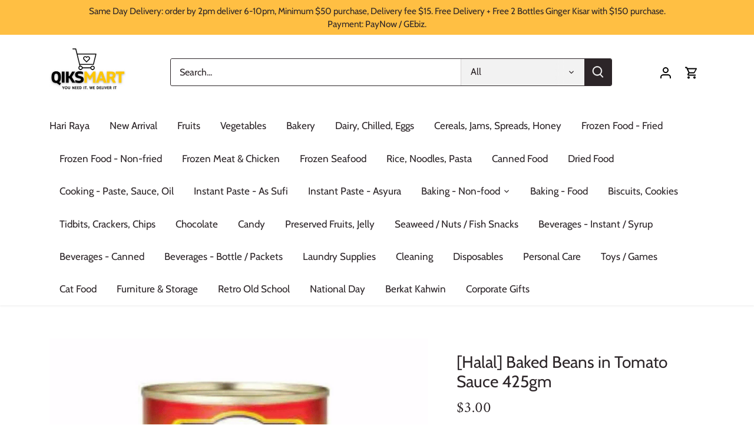

--- FILE ---
content_type: text/html; charset=utf-8
request_url: https://qiksmartsg.com/products/mili-baked-beans-425g
body_size: 22963
content:
<!doctype html>
<html class="no-js" lang="en">
<head>
  <!-- Canopy 4.0.1 -->

  <link rel="preload" href="//qiksmartsg.com/cdn/shop/t/18/assets/styles.css?v=181866558310509686461767257269" as="style">
  <meta charset="utf-8" />
<meta name="viewport" content="width=device-width,initial-scale=1.0" />
<meta http-equiv="X-UA-Compatible" content="IE=edge">

<link rel="preconnect" href="https://cdn.shopify.com" crossorigin>
<link rel="preconnect" href="https://fonts.shopify.com" crossorigin>
<link rel="preconnect" href="https://monorail-edge.shopifysvc.com"><link rel="preload" as="font" href="//qiksmartsg.com/cdn/fonts/cabin/cabin_n4.cefc6494a78f87584a6f312fea532919154f66fe.woff2" type="font/woff2" crossorigin><link rel="preload" as="font" href="//qiksmartsg.com/cdn/fonts/cabin/cabin_n7.255204a342bfdbc9ae2017bd4e6a90f8dbb2f561.woff2" type="font/woff2" crossorigin><link rel="preload" as="font" href="//qiksmartsg.com/cdn/fonts/cabin/cabin_i4.d89c1b32b09ecbc46c12781fcf7b2085f17c0be9.woff2" type="font/woff2" crossorigin><link rel="preload" as="font" href="//qiksmartsg.com/cdn/fonts/cabin/cabin_i7.ef2404c08a493e7ccbc92d8c39adf683f40e1fb5.woff2" type="font/woff2" crossorigin><link rel="preload" as="font" href="//qiksmartsg.com/cdn/fonts/cabin/cabin_n4.cefc6494a78f87584a6f312fea532919154f66fe.woff2" type="font/woff2" crossorigin><link rel="preload" as="font" href="//qiksmartsg.com/cdn/fonts/amiri/amiri_n4.fee8c3379b68ea3b9c7241a63b8a252071faad52.woff2" type="font/woff2" crossorigin><link rel="preload" as="font" href="//qiksmartsg.com/cdn/fonts/cabin/cabin_n4.cefc6494a78f87584a6f312fea532919154f66fe.woff2" type="font/woff2" crossorigin><link rel="preload" href="//qiksmartsg.com/cdn/shop/t/18/assets/vendor.js?v=76899230338807655861638286860" as="script">
<link rel="preload" href="//qiksmartsg.com/cdn/shop/t/18/assets/theme.js?v=85096250773584520131641784723" as="script"><link rel="canonical" href="https://qiksmartsg.com/products/mili-baked-beans-425g" /><meta name="description" content="[Halal] Baked Beans in Tomato Sauce 425gm">

  <meta name="theme-color" content="#000000">

  <title>
    [Halal] Baked Beans in Tomato Sauce 425gm &ndash; Qiksmart
  </title>

  <meta property="og:site_name" content="Qiksmart">
<meta property="og:url" content="https://qiksmartsg.com/products/mili-baked-beans-425g">
<meta property="og:title" content="[Halal] Baked Beans in Tomato Sauce 425gm">
<meta property="og:type" content="product">
<meta property="og:description" content="[Halal] Baked Beans in Tomato Sauce 425gm"><meta property="og:image" content="http://qiksmartsg.com/cdn/shop/files/Products-Canned_7_61903d30-98d1-435b-852c-cc4b7ab41a38_1200x1200.png?v=1685914103">
  <meta property="og:image:secure_url" content="https://qiksmartsg.com/cdn/shop/files/Products-Canned_7_61903d30-98d1-435b-852c-cc4b7ab41a38_1200x1200.png?v=1685914103">
  <meta property="og:image:width" content="800">
  <meta property="og:image:height" content="800"><meta property="og:price:amount" content="3.00">
  <meta property="og:price:currency" content="SGD"><meta name="twitter:card" content="summary_large_image">
<meta name="twitter:title" content="[Halal] Baked Beans in Tomato Sauce 425gm">
<meta name="twitter:description" content="[Halal] Baked Beans in Tomato Sauce 425gm">


  <link href="//qiksmartsg.com/cdn/shop/t/18/assets/styles.css?v=181866558310509686461767257269" rel="stylesheet" type="text/css" media="all" />

  <script>
    document.documentElement.className = document.documentElement.className.replace('no-js', 'js');
    window.theme = window.theme || {};
    theme.money_format = "${{amount}}";
    theme.customerIsLoggedIn = false;
    theme.shippingCalcMoneyFormat = "${{amount}} SGD";

    theme.strings = {
      previous: "Previous",
      next: "Next",
      close: "Close",
      addressError: "Error looking up that address",
      addressNoResults: "No results for that address",
      addressQueryLimit: "You have exceeded the Google API usage limit. Consider upgrading to a \u003ca href=\"https:\/\/developers.google.com\/maps\/premium\/usage-limits\"\u003ePremium Plan\u003c\/a\u003e.",
      authError: "There was a problem authenticating your Google Maps API Key.",
      shippingCalcSubmitButton: "Calculate shipping",
      shippingCalcSubmitButtonDisabled: "Calculating...",
      infiniteScrollCollectionLoading: "Loading more items...",
      infiniteScrollCollectionFinishedMsg : "No more items",
      infiniteScrollBlogLoading: "Loading more articles...",
      infiniteScrollBlogFinishedMsg : "No more articles",
      blogsShowTags: "Show tags",
      priceNonExistent: "Unavailable",
      buttonDefault: "Add to cart",
      buttonNoStock: "Out of stock",
      buttonNoVariant: "Unavailable",
      unitPriceSeparator: " \/ ",
      onlyXLeft: "[[ quantity ]] in stock",
      productAddingToCart: "Adding",
      productAddedToCart: "Added",
      quickbuyAdded: "Added to cart",
      cartSummary: "View cart",
      cartContinue: "Continue shopping",
      colorBoxPrevious: "Previous",
      colorBoxNext: "Next",
      colorBoxClose: "Close",
      imageSlider: "Image slider",
      confirmEmptyCart: "Are you sure you want to empty your cart?",
      inYourCart: "In your cart",
      removeFromCart: "Remove from cart",
      clearAll: "Clear all",
      layout_live_search_see_all: "See all results",
      general_quick_search_pages: "Pages",
      general_quick_search_no_results: "Sorry, we couldn\u0026#39;t find any results",
      products_labels_sold_out: "Coming Soon",
      products_labels_sale: "Sale",
      maximumQuantity: "You can only have [quantity] in your cart",
      fullDetails: "Full details",
      cartConfirmRemove: "Are you sure you want to remove this item?"
    };

    theme.routes = {
      root_url: '/',
      account_url: '/account',
      account_login_url: '/account/login',
      account_logout_url: '/account/logout',
      account_recover_url: '/account/recover',
      account_register_url: '/account/register',
      account_addresses_url: '/account/addresses',
      collections_url: '/collections',
      all_products_collection_url: '/collections/all',
      search_url: '/search',
      cart_url: '/cart',
      cart_add_url: '/cart/add',
      cart_change_url: '/cart/change',
      cart_clear_url: '/cart/clear'
    };

    theme.scripts = {
      masonry: "\/\/qiksmartsg.com\/cdn\/shop\/t\/18\/assets\/masonry.v3.2.2.min.js?v=169641371380462594081638286859",
      jqueryInfiniteScroll: "\/\/qiksmartsg.com\/cdn\/shop\/t\/18\/assets\/jquery.infinitescroll.2.1.0.min.js?v=154868730476094579131638286858",
      underscore: "\/\/cdnjs.cloudflare.com\/ajax\/libs\/underscore.js\/1.6.0\/underscore-min.js",
      shopifyCommon: "\/\/qiksmartsg.com\/cdn\/shopifycloud\/storefront\/assets\/themes_support\/shopify_common-5f594365.js",
      jqueryCart: "\/\/qiksmartsg.com\/cdn\/shop\/t\/18\/assets\/shipping-calculator.v1.0.min.js?v=156283615219060590411638286859"
    };

    theme.settings = {
      cartType: "drawer-standard",
      openCartDrawerOnMob: false,
      quickBuyType: "in-page",
      superscriptDecimals: false
    }
  </script>

  <script>window.performance && window.performance.mark && window.performance.mark('shopify.content_for_header.start');</script><meta name="google-site-verification" content="anDcp1rZx57cIczblagE1V9iSXCCi-_l2S6S1Fm6V_M">
<meta name="google-site-verification" content="UIq4jk8X5vLp5Mt1m_fQRjPyHJVb31koITA0-UFx8jg">
<meta id="shopify-digital-wallet" name="shopify-digital-wallet" content="/25915949102/digital_wallets/dialog">
<link rel="alternate" type="application/json+oembed" href="https://qiksmartsg.com/products/mili-baked-beans-425g.oembed">
<script async="async" src="/checkouts/internal/preloads.js?locale=en-SG"></script>
<script id="shopify-features" type="application/json">{"accessToken":"c4f908873e334653c8f06293fa14bc84","betas":["rich-media-storefront-analytics"],"domain":"qiksmartsg.com","predictiveSearch":true,"shopId":25915949102,"locale":"en"}</script>
<script>var Shopify = Shopify || {};
Shopify.shop = "qiksmart.myshopify.com";
Shopify.locale = "en";
Shopify.currency = {"active":"SGD","rate":"1.0"};
Shopify.country = "SG";
Shopify.theme = {"name":"Canopy","id":120558125102,"schema_name":"Canopy","schema_version":"4.0.1","theme_store_id":732,"role":"main"};
Shopify.theme.handle = "null";
Shopify.theme.style = {"id":null,"handle":null};
Shopify.cdnHost = "qiksmartsg.com/cdn";
Shopify.routes = Shopify.routes || {};
Shopify.routes.root = "/";</script>
<script type="module">!function(o){(o.Shopify=o.Shopify||{}).modules=!0}(window);</script>
<script>!function(o){function n(){var o=[];function n(){o.push(Array.prototype.slice.apply(arguments))}return n.q=o,n}var t=o.Shopify=o.Shopify||{};t.loadFeatures=n(),t.autoloadFeatures=n()}(window);</script>
<script id="shop-js-analytics" type="application/json">{"pageType":"product"}</script>
<script defer="defer" async type="module" src="//qiksmartsg.com/cdn/shopifycloud/shop-js/modules/v2/client.init-shop-cart-sync_BN7fPSNr.en.esm.js"></script>
<script defer="defer" async type="module" src="//qiksmartsg.com/cdn/shopifycloud/shop-js/modules/v2/chunk.common_Cbph3Kss.esm.js"></script>
<script defer="defer" async type="module" src="//qiksmartsg.com/cdn/shopifycloud/shop-js/modules/v2/chunk.modal_DKumMAJ1.esm.js"></script>
<script type="module">
  await import("//qiksmartsg.com/cdn/shopifycloud/shop-js/modules/v2/client.init-shop-cart-sync_BN7fPSNr.en.esm.js");
await import("//qiksmartsg.com/cdn/shopifycloud/shop-js/modules/v2/chunk.common_Cbph3Kss.esm.js");
await import("//qiksmartsg.com/cdn/shopifycloud/shop-js/modules/v2/chunk.modal_DKumMAJ1.esm.js");

  window.Shopify.SignInWithShop?.initShopCartSync?.({"fedCMEnabled":true,"windoidEnabled":true});

</script>
<script>(function() {
  var isLoaded = false;
  function asyncLoad() {
    if (isLoaded) return;
    isLoaded = true;
    var urls = ["https:\/\/cdn.jsdelivr.net\/gh\/apphq\/slidecart-dist@master\/slidecarthq-forward.js?4\u0026shop=qiksmart.myshopify.com","https:\/\/upcart.herokuapp.com\/script-tag.js\/gid:\/\/shopify\/Shop\/25915949102?shop=qiksmart.myshopify.com","https:\/\/biobiogo.com\/ow_static\/plugins\/biolink\/js\/clicktracking.js?v=1671632070\u0026shop=qiksmart.myshopify.com","https:\/\/cdn.hextom.com\/js\/freeshippingbar.js?shop=qiksmart.myshopify.com"];
    for (var i = 0; i < urls.length; i++) {
      var s = document.createElement('script');
      s.type = 'text/javascript';
      s.async = true;
      s.src = urls[i];
      var x = document.getElementsByTagName('script')[0];
      x.parentNode.insertBefore(s, x);
    }
  };
  if(window.attachEvent) {
    window.attachEvent('onload', asyncLoad);
  } else {
    window.addEventListener('load', asyncLoad, false);
  }
})();</script>
<script id="__st">var __st={"a":25915949102,"offset":28800,"reqid":"5c7ed12c-2780-4b73-9772-f2810be69c67-1770133728","pageurl":"qiksmartsg.com\/products\/mili-baked-beans-425g","u":"ed40c33f73b6","p":"product","rtyp":"product","rid":4662824402990};</script>
<script>window.ShopifyPaypalV4VisibilityTracking = true;</script>
<script id="captcha-bootstrap">!function(){'use strict';const t='contact',e='account',n='new_comment',o=[[t,t],['blogs',n],['comments',n],[t,'customer']],c=[[e,'customer_login'],[e,'guest_login'],[e,'recover_customer_password'],[e,'create_customer']],r=t=>t.map((([t,e])=>`form[action*='/${t}']:not([data-nocaptcha='true']) input[name='form_type'][value='${e}']`)).join(','),a=t=>()=>t?[...document.querySelectorAll(t)].map((t=>t.form)):[];function s(){const t=[...o],e=r(t);return a(e)}const i='password',u='form_key',d=['recaptcha-v3-token','g-recaptcha-response','h-captcha-response',i],f=()=>{try{return window.sessionStorage}catch{return}},m='__shopify_v',_=t=>t.elements[u];function p(t,e,n=!1){try{const o=window.sessionStorage,c=JSON.parse(o.getItem(e)),{data:r}=function(t){const{data:e,action:n}=t;return t[m]||n?{data:e,action:n}:{data:t,action:n}}(c);for(const[e,n]of Object.entries(r))t.elements[e]&&(t.elements[e].value=n);n&&o.removeItem(e)}catch(o){console.error('form repopulation failed',{error:o})}}const l='form_type',E='cptcha';function T(t){t.dataset[E]=!0}const w=window,h=w.document,L='Shopify',v='ce_forms',y='captcha';let A=!1;((t,e)=>{const n=(g='f06e6c50-85a8-45c8-87d0-21a2b65856fe',I='https://cdn.shopify.com/shopifycloud/storefront-forms-hcaptcha/ce_storefront_forms_captcha_hcaptcha.v1.5.2.iife.js',D={infoText:'Protected by hCaptcha',privacyText:'Privacy',termsText:'Terms'},(t,e,n)=>{const o=w[L][v],c=o.bindForm;if(c)return c(t,g,e,D).then(n);var r;o.q.push([[t,g,e,D],n]),r=I,A||(h.body.append(Object.assign(h.createElement('script'),{id:'captcha-provider',async:!0,src:r})),A=!0)});var g,I,D;w[L]=w[L]||{},w[L][v]=w[L][v]||{},w[L][v].q=[],w[L][y]=w[L][y]||{},w[L][y].protect=function(t,e){n(t,void 0,e),T(t)},Object.freeze(w[L][y]),function(t,e,n,w,h,L){const[v,y,A,g]=function(t,e,n){const i=e?o:[],u=t?c:[],d=[...i,...u],f=r(d),m=r(i),_=r(d.filter((([t,e])=>n.includes(e))));return[a(f),a(m),a(_),s()]}(w,h,L),I=t=>{const e=t.target;return e instanceof HTMLFormElement?e:e&&e.form},D=t=>v().includes(t);t.addEventListener('submit',(t=>{const e=I(t);if(!e)return;const n=D(e)&&!e.dataset.hcaptchaBound&&!e.dataset.recaptchaBound,o=_(e),c=g().includes(e)&&(!o||!o.value);(n||c)&&t.preventDefault(),c&&!n&&(function(t){try{if(!f())return;!function(t){const e=f();if(!e)return;const n=_(t);if(!n)return;const o=n.value;o&&e.removeItem(o)}(t);const e=Array.from(Array(32),(()=>Math.random().toString(36)[2])).join('');!function(t,e){_(t)||t.append(Object.assign(document.createElement('input'),{type:'hidden',name:u})),t.elements[u].value=e}(t,e),function(t,e){const n=f();if(!n)return;const o=[...t.querySelectorAll(`input[type='${i}']`)].map((({name:t})=>t)),c=[...d,...o],r={};for(const[a,s]of new FormData(t).entries())c.includes(a)||(r[a]=s);n.setItem(e,JSON.stringify({[m]:1,action:t.action,data:r}))}(t,e)}catch(e){console.error('failed to persist form',e)}}(e),e.submit())}));const S=(t,e)=>{t&&!t.dataset[E]&&(n(t,e.some((e=>e===t))),T(t))};for(const o of['focusin','change'])t.addEventListener(o,(t=>{const e=I(t);D(e)&&S(e,y())}));const B=e.get('form_key'),M=e.get(l),P=B&&M;t.addEventListener('DOMContentLoaded',(()=>{const t=y();if(P)for(const e of t)e.elements[l].value===M&&p(e,B);[...new Set([...A(),...v().filter((t=>'true'===t.dataset.shopifyCaptcha))])].forEach((e=>S(e,t)))}))}(h,new URLSearchParams(w.location.search),n,t,e,['guest_login'])})(!0,!0)}();</script>
<script integrity="sha256-4kQ18oKyAcykRKYeNunJcIwy7WH5gtpwJnB7kiuLZ1E=" data-source-attribution="shopify.loadfeatures" defer="defer" src="//qiksmartsg.com/cdn/shopifycloud/storefront/assets/storefront/load_feature-a0a9edcb.js" crossorigin="anonymous"></script>
<script data-source-attribution="shopify.dynamic_checkout.dynamic.init">var Shopify=Shopify||{};Shopify.PaymentButton=Shopify.PaymentButton||{isStorefrontPortableWallets:!0,init:function(){window.Shopify.PaymentButton.init=function(){};var t=document.createElement("script");t.src="https://qiksmartsg.com/cdn/shopifycloud/portable-wallets/latest/portable-wallets.en.js",t.type="module",document.head.appendChild(t)}};
</script>
<script data-source-attribution="shopify.dynamic_checkout.buyer_consent">
  function portableWalletsHideBuyerConsent(e){var t=document.getElementById("shopify-buyer-consent"),n=document.getElementById("shopify-subscription-policy-button");t&&n&&(t.classList.add("hidden"),t.setAttribute("aria-hidden","true"),n.removeEventListener("click",e))}function portableWalletsShowBuyerConsent(e){var t=document.getElementById("shopify-buyer-consent"),n=document.getElementById("shopify-subscription-policy-button");t&&n&&(t.classList.remove("hidden"),t.removeAttribute("aria-hidden"),n.addEventListener("click",e))}window.Shopify?.PaymentButton&&(window.Shopify.PaymentButton.hideBuyerConsent=portableWalletsHideBuyerConsent,window.Shopify.PaymentButton.showBuyerConsent=portableWalletsShowBuyerConsent);
</script>
<script>
  function portableWalletsCleanup(e){e&&e.src&&console.error("Failed to load portable wallets script "+e.src);var t=document.querySelectorAll("shopify-accelerated-checkout .shopify-payment-button__skeleton, shopify-accelerated-checkout-cart .wallet-cart-button__skeleton"),e=document.getElementById("shopify-buyer-consent");for(let e=0;e<t.length;e++)t[e].remove();e&&e.remove()}function portableWalletsNotLoadedAsModule(e){e instanceof ErrorEvent&&"string"==typeof e.message&&e.message.includes("import.meta")&&"string"==typeof e.filename&&e.filename.includes("portable-wallets")&&(window.removeEventListener("error",portableWalletsNotLoadedAsModule),window.Shopify.PaymentButton.failedToLoad=e,"loading"===document.readyState?document.addEventListener("DOMContentLoaded",window.Shopify.PaymentButton.init):window.Shopify.PaymentButton.init())}window.addEventListener("error",portableWalletsNotLoadedAsModule);
</script>

<script type="module" src="https://qiksmartsg.com/cdn/shopifycloud/portable-wallets/latest/portable-wallets.en.js" onError="portableWalletsCleanup(this)" crossorigin="anonymous"></script>
<script nomodule>
  document.addEventListener("DOMContentLoaded", portableWalletsCleanup);
</script>

<link id="shopify-accelerated-checkout-styles" rel="stylesheet" media="screen" href="https://qiksmartsg.com/cdn/shopifycloud/portable-wallets/latest/accelerated-checkout-backwards-compat.css" crossorigin="anonymous">
<style id="shopify-accelerated-checkout-cart">
        #shopify-buyer-consent {
  margin-top: 1em;
  display: inline-block;
  width: 100%;
}

#shopify-buyer-consent.hidden {
  display: none;
}

#shopify-subscription-policy-button {
  background: none;
  border: none;
  padding: 0;
  text-decoration: underline;
  font-size: inherit;
  cursor: pointer;
}

#shopify-subscription-policy-button::before {
  box-shadow: none;
}

      </style>

<script>window.performance && window.performance.mark && window.performance.mark('shopify.content_for_header.end');</script>

  <script>
    Shopify.money_format = "${{amount}}";
  </script>
<link rel="dns-prefetch" href="https://cdn.secomapp.com/">
<link rel="dns-prefetch" href="https://ajax.googleapis.com/">
<link rel="dns-prefetch" href="https://cdnjs.cloudflare.com/">
<link rel="preload" as="stylesheet" href="//qiksmartsg.com/cdn/shop/t/18/assets/sca-pp.css?v=178374312540912810101638878555">

<link rel="stylesheet" href="//qiksmartsg.com/cdn/shop/t/18/assets/sca-pp.css?v=178374312540912810101638878555">
 <script>
  
  SCAPPShop = {};
    
  </script> 
<link href="https://cdn.shopify.com/extensions/0199a438-2b43-7d72-ba8c-f8472dfb5cdc/promotion-popup-allnew-26/assets/popup-main.css" rel="stylesheet" type="text/css" media="all">
<link href="https://monorail-edge.shopifysvc.com" rel="dns-prefetch">
<script>(function(){if ("sendBeacon" in navigator && "performance" in window) {try {var session_token_from_headers = performance.getEntriesByType('navigation')[0].serverTiming.find(x => x.name == '_s').description;} catch {var session_token_from_headers = undefined;}var session_cookie_matches = document.cookie.match(/_shopify_s=([^;]*)/);var session_token_from_cookie = session_cookie_matches && session_cookie_matches.length === 2 ? session_cookie_matches[1] : "";var session_token = session_token_from_headers || session_token_from_cookie || "";function handle_abandonment_event(e) {var entries = performance.getEntries().filter(function(entry) {return /monorail-edge.shopifysvc.com/.test(entry.name);});if (!window.abandonment_tracked && entries.length === 0) {window.abandonment_tracked = true;var currentMs = Date.now();var navigation_start = performance.timing.navigationStart;var payload = {shop_id: 25915949102,url: window.location.href,navigation_start,duration: currentMs - navigation_start,session_token,page_type: "product"};window.navigator.sendBeacon("https://monorail-edge.shopifysvc.com/v1/produce", JSON.stringify({schema_id: "online_store_buyer_site_abandonment/1.1",payload: payload,metadata: {event_created_at_ms: currentMs,event_sent_at_ms: currentMs}}));}}window.addEventListener('pagehide', handle_abandonment_event);}}());</script>
<script id="web-pixels-manager-setup">(function e(e,d,r,n,o){if(void 0===o&&(o={}),!Boolean(null===(a=null===(i=window.Shopify)||void 0===i?void 0:i.analytics)||void 0===a?void 0:a.replayQueue)){var i,a;window.Shopify=window.Shopify||{};var t=window.Shopify;t.analytics=t.analytics||{};var s=t.analytics;s.replayQueue=[],s.publish=function(e,d,r){return s.replayQueue.push([e,d,r]),!0};try{self.performance.mark("wpm:start")}catch(e){}var l=function(){var e={modern:/Edge?\/(1{2}[4-9]|1[2-9]\d|[2-9]\d{2}|\d{4,})\.\d+(\.\d+|)|Firefox\/(1{2}[4-9]|1[2-9]\d|[2-9]\d{2}|\d{4,})\.\d+(\.\d+|)|Chrom(ium|e)\/(9{2}|\d{3,})\.\d+(\.\d+|)|(Maci|X1{2}).+ Version\/(15\.\d+|(1[6-9]|[2-9]\d|\d{3,})\.\d+)([,.]\d+|)( \(\w+\)|)( Mobile\/\w+|) Safari\/|Chrome.+OPR\/(9{2}|\d{3,})\.\d+\.\d+|(CPU[ +]OS|iPhone[ +]OS|CPU[ +]iPhone|CPU IPhone OS|CPU iPad OS)[ +]+(15[._]\d+|(1[6-9]|[2-9]\d|\d{3,})[._]\d+)([._]\d+|)|Android:?[ /-](13[3-9]|1[4-9]\d|[2-9]\d{2}|\d{4,})(\.\d+|)(\.\d+|)|Android.+Firefox\/(13[5-9]|1[4-9]\d|[2-9]\d{2}|\d{4,})\.\d+(\.\d+|)|Android.+Chrom(ium|e)\/(13[3-9]|1[4-9]\d|[2-9]\d{2}|\d{4,})\.\d+(\.\d+|)|SamsungBrowser\/([2-9]\d|\d{3,})\.\d+/,legacy:/Edge?\/(1[6-9]|[2-9]\d|\d{3,})\.\d+(\.\d+|)|Firefox\/(5[4-9]|[6-9]\d|\d{3,})\.\d+(\.\d+|)|Chrom(ium|e)\/(5[1-9]|[6-9]\d|\d{3,})\.\d+(\.\d+|)([\d.]+$|.*Safari\/(?![\d.]+ Edge\/[\d.]+$))|(Maci|X1{2}).+ Version\/(10\.\d+|(1[1-9]|[2-9]\d|\d{3,})\.\d+)([,.]\d+|)( \(\w+\)|)( Mobile\/\w+|) Safari\/|Chrome.+OPR\/(3[89]|[4-9]\d|\d{3,})\.\d+\.\d+|(CPU[ +]OS|iPhone[ +]OS|CPU[ +]iPhone|CPU IPhone OS|CPU iPad OS)[ +]+(10[._]\d+|(1[1-9]|[2-9]\d|\d{3,})[._]\d+)([._]\d+|)|Android:?[ /-](13[3-9]|1[4-9]\d|[2-9]\d{2}|\d{4,})(\.\d+|)(\.\d+|)|Mobile Safari.+OPR\/([89]\d|\d{3,})\.\d+\.\d+|Android.+Firefox\/(13[5-9]|1[4-9]\d|[2-9]\d{2}|\d{4,})\.\d+(\.\d+|)|Android.+Chrom(ium|e)\/(13[3-9]|1[4-9]\d|[2-9]\d{2}|\d{4,})\.\d+(\.\d+|)|Android.+(UC? ?Browser|UCWEB|U3)[ /]?(15\.([5-9]|\d{2,})|(1[6-9]|[2-9]\d|\d{3,})\.\d+)\.\d+|SamsungBrowser\/(5\.\d+|([6-9]|\d{2,})\.\d+)|Android.+MQ{2}Browser\/(14(\.(9|\d{2,})|)|(1[5-9]|[2-9]\d|\d{3,})(\.\d+|))(\.\d+|)|K[Aa][Ii]OS\/(3\.\d+|([4-9]|\d{2,})\.\d+)(\.\d+|)/},d=e.modern,r=e.legacy,n=navigator.userAgent;return n.match(d)?"modern":n.match(r)?"legacy":"unknown"}(),u="modern"===l?"modern":"legacy",c=(null!=n?n:{modern:"",legacy:""})[u],f=function(e){return[e.baseUrl,"/wpm","/b",e.hashVersion,"modern"===e.buildTarget?"m":"l",".js"].join("")}({baseUrl:d,hashVersion:r,buildTarget:u}),m=function(e){var d=e.version,r=e.bundleTarget,n=e.surface,o=e.pageUrl,i=e.monorailEndpoint;return{emit:function(e){var a=e.status,t=e.errorMsg,s=(new Date).getTime(),l=JSON.stringify({metadata:{event_sent_at_ms:s},events:[{schema_id:"web_pixels_manager_load/3.1",payload:{version:d,bundle_target:r,page_url:o,status:a,surface:n,error_msg:t},metadata:{event_created_at_ms:s}}]});if(!i)return console&&console.warn&&console.warn("[Web Pixels Manager] No Monorail endpoint provided, skipping logging."),!1;try{return self.navigator.sendBeacon.bind(self.navigator)(i,l)}catch(e){}var u=new XMLHttpRequest;try{return u.open("POST",i,!0),u.setRequestHeader("Content-Type","text/plain"),u.send(l),!0}catch(e){return console&&console.warn&&console.warn("[Web Pixels Manager] Got an unhandled error while logging to Monorail."),!1}}}}({version:r,bundleTarget:l,surface:e.surface,pageUrl:self.location.href,monorailEndpoint:e.monorailEndpoint});try{o.browserTarget=l,function(e){var d=e.src,r=e.async,n=void 0===r||r,o=e.onload,i=e.onerror,a=e.sri,t=e.scriptDataAttributes,s=void 0===t?{}:t,l=document.createElement("script"),u=document.querySelector("head"),c=document.querySelector("body");if(l.async=n,l.src=d,a&&(l.integrity=a,l.crossOrigin="anonymous"),s)for(var f in s)if(Object.prototype.hasOwnProperty.call(s,f))try{l.dataset[f]=s[f]}catch(e){}if(o&&l.addEventListener("load",o),i&&l.addEventListener("error",i),u)u.appendChild(l);else{if(!c)throw new Error("Did not find a head or body element to append the script");c.appendChild(l)}}({src:f,async:!0,onload:function(){if(!function(){var e,d;return Boolean(null===(d=null===(e=window.Shopify)||void 0===e?void 0:e.analytics)||void 0===d?void 0:d.initialized)}()){var d=window.webPixelsManager.init(e)||void 0;if(d){var r=window.Shopify.analytics;r.replayQueue.forEach((function(e){var r=e[0],n=e[1],o=e[2];d.publishCustomEvent(r,n,o)})),r.replayQueue=[],r.publish=d.publishCustomEvent,r.visitor=d.visitor,r.initialized=!0}}},onerror:function(){return m.emit({status:"failed",errorMsg:"".concat(f," has failed to load")})},sri:function(e){var d=/^sha384-[A-Za-z0-9+/=]+$/;return"string"==typeof e&&d.test(e)}(c)?c:"",scriptDataAttributes:o}),m.emit({status:"loading"})}catch(e){m.emit({status:"failed",errorMsg:(null==e?void 0:e.message)||"Unknown error"})}}})({shopId: 25915949102,storefrontBaseUrl: "https://qiksmartsg.com",extensionsBaseUrl: "https://extensions.shopifycdn.com/cdn/shopifycloud/web-pixels-manager",monorailEndpoint: "https://monorail-edge.shopifysvc.com/unstable/produce_batch",surface: "storefront-renderer",enabledBetaFlags: ["2dca8a86"],webPixelsConfigList: [{"id":"283967534","configuration":"{\"config\":\"{\\\"pixel_id\\\":\\\"GT-TBNM4F5\\\",\\\"target_country\\\":\\\"SG\\\",\\\"gtag_events\\\":[{\\\"type\\\":\\\"purchase\\\",\\\"action_label\\\":\\\"MC-LYV8Z6HLJV\\\"},{\\\"type\\\":\\\"page_view\\\",\\\"action_label\\\":\\\"MC-LYV8Z6HLJV\\\"},{\\\"type\\\":\\\"view_item\\\",\\\"action_label\\\":\\\"MC-LYV8Z6HLJV\\\"}],\\\"enable_monitoring_mode\\\":false}\"}","eventPayloadVersion":"v1","runtimeContext":"OPEN","scriptVersion":"b2a88bafab3e21179ed38636efcd8a93","type":"APP","apiClientId":1780363,"privacyPurposes":[],"dataSharingAdjustments":{"protectedCustomerApprovalScopes":["read_customer_address","read_customer_email","read_customer_name","read_customer_personal_data","read_customer_phone"]}},{"id":"shopify-app-pixel","configuration":"{}","eventPayloadVersion":"v1","runtimeContext":"STRICT","scriptVersion":"0450","apiClientId":"shopify-pixel","type":"APP","privacyPurposes":["ANALYTICS","MARKETING"]},{"id":"shopify-custom-pixel","eventPayloadVersion":"v1","runtimeContext":"LAX","scriptVersion":"0450","apiClientId":"shopify-pixel","type":"CUSTOM","privacyPurposes":["ANALYTICS","MARKETING"]}],isMerchantRequest: false,initData: {"shop":{"name":"Qiksmart","paymentSettings":{"currencyCode":"SGD"},"myshopifyDomain":"qiksmart.myshopify.com","countryCode":"SG","storefrontUrl":"https:\/\/qiksmartsg.com"},"customer":null,"cart":null,"checkout":null,"productVariants":[{"price":{"amount":3.0,"currencyCode":"SGD"},"product":{"title":"[Halal] Baked Beans in Tomato Sauce 425gm","vendor":"Qiksmart","id":"4662824402990","untranslatedTitle":"[Halal] Baked Beans in Tomato Sauce 425gm","url":"\/products\/mili-baked-beans-425g","type":""},"id":"32700917350446","image":{"src":"\/\/qiksmartsg.com\/cdn\/shop\/files\/Products-Canned_7_61903d30-98d1-435b-852c-cc4b7ab41a38.png?v=1685914103"},"sku":"","title":"Default Title","untranslatedTitle":"Default Title"}],"purchasingCompany":null},},"https://qiksmartsg.com/cdn","3918e4e0wbf3ac3cepc5707306mb02b36c6",{"modern":"","legacy":""},{"shopId":"25915949102","storefrontBaseUrl":"https:\/\/qiksmartsg.com","extensionBaseUrl":"https:\/\/extensions.shopifycdn.com\/cdn\/shopifycloud\/web-pixels-manager","surface":"storefront-renderer","enabledBetaFlags":"[\"2dca8a86\"]","isMerchantRequest":"false","hashVersion":"3918e4e0wbf3ac3cepc5707306mb02b36c6","publish":"custom","events":"[[\"page_viewed\",{}],[\"product_viewed\",{\"productVariant\":{\"price\":{\"amount\":3.0,\"currencyCode\":\"SGD\"},\"product\":{\"title\":\"[Halal] Baked Beans in Tomato Sauce 425gm\",\"vendor\":\"Qiksmart\",\"id\":\"4662824402990\",\"untranslatedTitle\":\"[Halal] Baked Beans in Tomato Sauce 425gm\",\"url\":\"\/products\/mili-baked-beans-425g\",\"type\":\"\"},\"id\":\"32700917350446\",\"image\":{\"src\":\"\/\/qiksmartsg.com\/cdn\/shop\/files\/Products-Canned_7_61903d30-98d1-435b-852c-cc4b7ab41a38.png?v=1685914103\"},\"sku\":\"\",\"title\":\"Default Title\",\"untranslatedTitle\":\"Default Title\"}}]]"});</script><script>
  window.ShopifyAnalytics = window.ShopifyAnalytics || {};
  window.ShopifyAnalytics.meta = window.ShopifyAnalytics.meta || {};
  window.ShopifyAnalytics.meta.currency = 'SGD';
  var meta = {"product":{"id":4662824402990,"gid":"gid:\/\/shopify\/Product\/4662824402990","vendor":"Qiksmart","type":"","handle":"mili-baked-beans-425g","variants":[{"id":32700917350446,"price":300,"name":"[Halal] Baked Beans in Tomato Sauce 425gm","public_title":null,"sku":""}],"remote":false},"page":{"pageType":"product","resourceType":"product","resourceId":4662824402990,"requestId":"5c7ed12c-2780-4b73-9772-f2810be69c67-1770133728"}};
  for (var attr in meta) {
    window.ShopifyAnalytics.meta[attr] = meta[attr];
  }
</script>
<script class="analytics">
  (function () {
    var customDocumentWrite = function(content) {
      var jquery = null;

      if (window.jQuery) {
        jquery = window.jQuery;
      } else if (window.Checkout && window.Checkout.$) {
        jquery = window.Checkout.$;
      }

      if (jquery) {
        jquery('body').append(content);
      }
    };

    var hasLoggedConversion = function(token) {
      if (token) {
        return document.cookie.indexOf('loggedConversion=' + token) !== -1;
      }
      return false;
    }

    var setCookieIfConversion = function(token) {
      if (token) {
        var twoMonthsFromNow = new Date(Date.now());
        twoMonthsFromNow.setMonth(twoMonthsFromNow.getMonth() + 2);

        document.cookie = 'loggedConversion=' + token + '; expires=' + twoMonthsFromNow;
      }
    }

    var trekkie = window.ShopifyAnalytics.lib = window.trekkie = window.trekkie || [];
    if (trekkie.integrations) {
      return;
    }
    trekkie.methods = [
      'identify',
      'page',
      'ready',
      'track',
      'trackForm',
      'trackLink'
    ];
    trekkie.factory = function(method) {
      return function() {
        var args = Array.prototype.slice.call(arguments);
        args.unshift(method);
        trekkie.push(args);
        return trekkie;
      };
    };
    for (var i = 0; i < trekkie.methods.length; i++) {
      var key = trekkie.methods[i];
      trekkie[key] = trekkie.factory(key);
    }
    trekkie.load = function(config) {
      trekkie.config = config || {};
      trekkie.config.initialDocumentCookie = document.cookie;
      var first = document.getElementsByTagName('script')[0];
      var script = document.createElement('script');
      script.type = 'text/javascript';
      script.onerror = function(e) {
        var scriptFallback = document.createElement('script');
        scriptFallback.type = 'text/javascript';
        scriptFallback.onerror = function(error) {
                var Monorail = {
      produce: function produce(monorailDomain, schemaId, payload) {
        var currentMs = new Date().getTime();
        var event = {
          schema_id: schemaId,
          payload: payload,
          metadata: {
            event_created_at_ms: currentMs,
            event_sent_at_ms: currentMs
          }
        };
        return Monorail.sendRequest("https://" + monorailDomain + "/v1/produce", JSON.stringify(event));
      },
      sendRequest: function sendRequest(endpointUrl, payload) {
        // Try the sendBeacon API
        if (window && window.navigator && typeof window.navigator.sendBeacon === 'function' && typeof window.Blob === 'function' && !Monorail.isIos12()) {
          var blobData = new window.Blob([payload], {
            type: 'text/plain'
          });

          if (window.navigator.sendBeacon(endpointUrl, blobData)) {
            return true;
          } // sendBeacon was not successful

        } // XHR beacon

        var xhr = new XMLHttpRequest();

        try {
          xhr.open('POST', endpointUrl);
          xhr.setRequestHeader('Content-Type', 'text/plain');
          xhr.send(payload);
        } catch (e) {
          console.log(e);
        }

        return false;
      },
      isIos12: function isIos12() {
        return window.navigator.userAgent.lastIndexOf('iPhone; CPU iPhone OS 12_') !== -1 || window.navigator.userAgent.lastIndexOf('iPad; CPU OS 12_') !== -1;
      }
    };
    Monorail.produce('monorail-edge.shopifysvc.com',
      'trekkie_storefront_load_errors/1.1',
      {shop_id: 25915949102,
      theme_id: 120558125102,
      app_name: "storefront",
      context_url: window.location.href,
      source_url: "//qiksmartsg.com/cdn/s/trekkie.storefront.79098466c851f41c92951ae7d219bd75d823e9dd.min.js"});

        };
        scriptFallback.async = true;
        scriptFallback.src = '//qiksmartsg.com/cdn/s/trekkie.storefront.79098466c851f41c92951ae7d219bd75d823e9dd.min.js';
        first.parentNode.insertBefore(scriptFallback, first);
      };
      script.async = true;
      script.src = '//qiksmartsg.com/cdn/s/trekkie.storefront.79098466c851f41c92951ae7d219bd75d823e9dd.min.js';
      first.parentNode.insertBefore(script, first);
    };
    trekkie.load(
      {"Trekkie":{"appName":"storefront","development":false,"defaultAttributes":{"shopId":25915949102,"isMerchantRequest":null,"themeId":120558125102,"themeCityHash":"15057119366635076403","contentLanguage":"en","currency":"SGD","eventMetadataId":"c4eeb656-a386-4f16-acf4-76a7d55e491b"},"isServerSideCookieWritingEnabled":true,"monorailRegion":"shop_domain","enabledBetaFlags":["65f19447","b5387b81"]},"Session Attribution":{},"S2S":{"facebookCapiEnabled":false,"source":"trekkie-storefront-renderer","apiClientId":580111}}
    );

    var loaded = false;
    trekkie.ready(function() {
      if (loaded) return;
      loaded = true;

      window.ShopifyAnalytics.lib = window.trekkie;

      var originalDocumentWrite = document.write;
      document.write = customDocumentWrite;
      try { window.ShopifyAnalytics.merchantGoogleAnalytics.call(this); } catch(error) {};
      document.write = originalDocumentWrite;

      window.ShopifyAnalytics.lib.page(null,{"pageType":"product","resourceType":"product","resourceId":4662824402990,"requestId":"5c7ed12c-2780-4b73-9772-f2810be69c67-1770133728","shopifyEmitted":true});

      var match = window.location.pathname.match(/checkouts\/(.+)\/(thank_you|post_purchase)/)
      var token = match? match[1]: undefined;
      if (!hasLoggedConversion(token)) {
        setCookieIfConversion(token);
        window.ShopifyAnalytics.lib.track("Viewed Product",{"currency":"SGD","variantId":32700917350446,"productId":4662824402990,"productGid":"gid:\/\/shopify\/Product\/4662824402990","name":"[Halal] Baked Beans in Tomato Sauce 425gm","price":"3.00","sku":"","brand":"Qiksmart","variant":null,"category":"","nonInteraction":true,"remote":false},undefined,undefined,{"shopifyEmitted":true});
      window.ShopifyAnalytics.lib.track("monorail:\/\/trekkie_storefront_viewed_product\/1.1",{"currency":"SGD","variantId":32700917350446,"productId":4662824402990,"productGid":"gid:\/\/shopify\/Product\/4662824402990","name":"[Halal] Baked Beans in Tomato Sauce 425gm","price":"3.00","sku":"","brand":"Qiksmart","variant":null,"category":"","nonInteraction":true,"remote":false,"referer":"https:\/\/qiksmartsg.com\/products\/mili-baked-beans-425g"});
      }
    });


        var eventsListenerScript = document.createElement('script');
        eventsListenerScript.async = true;
        eventsListenerScript.src = "//qiksmartsg.com/cdn/shopifycloud/storefront/assets/shop_events_listener-3da45d37.js";
        document.getElementsByTagName('head')[0].appendChild(eventsListenerScript);

})();</script>
<script
  defer
  src="https://qiksmartsg.com/cdn/shopifycloud/perf-kit/shopify-perf-kit-3.1.0.min.js"
  data-application="storefront-renderer"
  data-shop-id="25915949102"
  data-render-region="gcp-us-central1"
  data-page-type="product"
  data-theme-instance-id="120558125102"
  data-theme-name="Canopy"
  data-theme-version="4.0.1"
  data-monorail-region="shop_domain"
  data-resource-timing-sampling-rate="10"
  data-shs="true"
  data-shs-beacon="true"
  data-shs-export-with-fetch="true"
  data-shs-logs-sample-rate="1"
  data-shs-beacon-endpoint="https://qiksmartsg.com/api/collect"
></script>
</head><body class="template-product  "
      data-cc-animate-timeout="80">


  <script>
    document.body.classList.add("cc-animate-enabled");
  </script>


<a class="skip-link visually-hidden" href="#content">Skip to content</a>

<div id="shopify-section-cart-drawer" class="shopify-section">
<div data-section-type="cart-drawer"><div id="cart-summary" class="cart-summary cart-summary--empty cart-summary--drawer-standard ">
    <div class="cart-summary__inner" aria-live="polite">
      <a class="cart-summary__close toggle-cart-summary" href="#">
        <svg fill="#000000" height="24" viewBox="0 0 24 24" width="24" xmlns="http://www.w3.org/2000/svg">
  <title>Left</title>
  <path d="M15.41 16.09l-4.58-4.59 4.58-4.59L14 5.5l-6 6 6 6z"/><path d="M0-.5h24v24H0z" fill="none"/>
</svg>
        <span class="beside-svg">Continue shopping</span>
      </a>

      <div class="cart-summary__header cart-summary__section">
        <h5 class="cart-summary__title">Your Order</h5>
        
      </div>

      
        <div class="cart-summary__empty">
          <div class="cart-summary__section">
            <p>You have no items in your cart</p>
          </div>
        </div>
      

      

      
        <div class="cart-summary__promo cart-summary__section border-top">
          <div class="cart-promo has-tint">
            

            
              <div class="rimage-outer-wrapper" style="max-width: 1024px">
  <div class="rimage-wrapper lazyload--placeholder" style="padding-top:100.0%">
    
    <img class="rimage__image "
       data-lazy-src="//qiksmartsg.com/cdn/shop/files/www.qiksmartsg.com_1024_x_1024_px_{width}x.png?v=1638549911"
       loading="lazy"
       alt=""
       width="1024"
       height="1024"
       >

    <noscript>
      
      <img src="//qiksmartsg.com/cdn/shop/files/www.qiksmartsg.com_1024_x_1024_px_1024x1024.png?v=1638549911" alt="" class="rimage__image ">
    </noscript>
  </div>
</div>


            

            

            
          </div>
        </div>
      
    </div>
    <script type="application/json" id="LimitedCartJson">
      {
        "items": []
      }
    </script>
  </div><!-- /#cart-summary -->
</div>



</div>

<div id="page-wrap">
  <div id="page-wrap-inner">
    <a id="page-overlay" href="#" aria-controls="mobile-nav" aria-label="Close navigation"></a>

    <div id="page-wrap-content">
      <div id="shopify-section-announcement-bar" class="shopify-section section-announcement-bar"><div class="announcement-bar " data-cc-animate data-section-type="announcement-bar">
				<div class="container">
					<div class="announcement-bar__inner">
<div class="announcement-bar__spacer desktop-only"></div><div class="announcement-bar__text"><span class="announcement-bar__text__inner">Same Day Delivery: order by 2pm deliver 6-10pm, Minimum $50 purchase, Delivery fee $15. Free Delivery + Free 2 Bottles Ginger Kisar with $150 purchase. Payment: PayNow / GEbiz.</span></div><div class="localization localization--header announcement-bar__spacer">
								<form method="post" action="/localization" id="localization_form_header" accept-charset="UTF-8" class="selectors-form" enctype="multipart/form-data"><input type="hidden" name="form_type" value="localization" /><input type="hidden" name="utf8" value="✓" /><input type="hidden" name="_method" value="put" /><input type="hidden" name="return_to" value="/products/mili-baked-beans-425g" /></form>
							</div></div>
				</div>
			</div>
</div>
      <div id="shopify-section-header" class="shopify-section section-header"><style data-shopify>.logo img {
		width: 120px;
  }

  @media (min-width: 768px) {
		.logo img {
				width: 130px;
		}
  }</style>
  

  

  <div class="header-container" data-section-type="header" itemscope itemtype="http://schema.org/Organization" data-cc-animate data-is-sticky="false"><div class="page-header layout-left using-compact-mobile-logo">
      <div class="toolbar-container">
        <div class="container">
          <div id="toolbar" class="toolbar cf
        	toolbar--two-cols-xs
					toolbar--two-cols
			    toolbar--text-box-large">

            <div class="toolbar-left 
						">
              <div class="mobile-toolbar">
                <a class="toggle-mob-nav" href="#" aria-controls="mobile-nav" aria-label="Open navigation">
                  <span></span>
                  <span></span>
                  <span></span>
                </a>
              </div><div class="toolbar-logo">
                    
    <div class="logo align-left">
      <meta itemprop="name" content="Qiksmart">
      
        
        <a href="/" itemprop="url">
          <img src="//qiksmartsg.com/cdn/shop/files/Green_Fresh_Vegetable_Organic_Cart_Shop_Food_Brand_Logo_260x.png?v=1656589106"
							 width="300"
							 height="200"
               
               alt="" itemprop="logo"/>

          
        </a>
      
    </div>
  
                  </div>
            </div>

            

            <div class="toolbar-right ">
              
                <div class="toolbar-links">
                  
<div class="main-search
			
			
				main-search--text-box-large
			"

         data-live-search="true"
         data-live-search-price="true"
         data-live-search-vendor="false"
         data-live-search-meta="true"
         data-show-sold-out-label="true"
         data-show-sale-label="true">

      <div class="main-search__container main-search__container--has-type-filter">
        <form class="main-search__form" action="/search" method="get" autocomplete="off">
          <input type="hidden" name="type" value="product,article,page" />
          <input type="hidden" name="options[prefix]" value="last" />
          <input class="main-search__input" type="text" name="q" autocomplete="off" placeholder="Search..." aria-label="Search Store" />
					
						<select class="main-search__product-types" id="main-search__product-types"
										aria-label="Product type">
							<option value="">All</option>
							
								
							
								
									<option value="Dry Market">Dry Market</option>
								
							
								
									<option value="Frozen Food">Frozen Food</option>
								
							
								
									<option value="Fruits & Vegetables">Fruits & Vegetables</option>
								
							
								
									<option value="Instant Food">Instant Food</option>
								
							
								
									<option value="Paste">Paste</option>
								
							
								
									<option value="Syrup, Drinks & Beverages">Syrup, Drinks & Beverages</option>
								
							
						</select>
					
          <button type="submit" aria-label="Submit"><svg width="19px" height="21px" viewBox="0 0 19 21" version="1.1" xmlns="http://www.w3.org/2000/svg" xmlns:xlink="http://www.w3.org/1999/xlink">
  <g stroke="currentColor" stroke-width="0.5">
    <g transform="translate(0.000000, 0.472222)">
      <path d="M14.3977778,14.0103889 L19,19.0422222 L17.8135556,20.0555556 L13.224,15.0385 C11.8019062,16.0671405 10.0908414,16.619514 8.33572222,16.6165556 C3.73244444,16.6165556 0,12.8967778 0,8.30722222 C0,3.71766667 3.73244444,0 8.33572222,0 C12.939,0 16.6714444,3.71977778 16.6714444,8.30722222 C16.6739657,10.4296993 15.859848,12.4717967 14.3977778,14.0103889 Z M8.33572222,15.0585556 C12.0766111,15.0585556 15.1081667,12.0365 15.1081667,8.30827778 C15.1081667,4.58005556 12.0766111,1.558 8.33572222,1.558 C4.59483333,1.558 1.56327778,4.58005556 1.56327778,8.30827778 C1.56327778,12.0365 4.59483333,15.0585556 8.33572222,15.0585556 Z"></path>
    </g>
  </g>
</svg>
</button>
        </form>

        <div class="main_search__popup">
          <div class="main-search__results"></div>
          <div class="main-search__footer-buttons">
            <div class="all-results-container"></div>
            <a class="main-search__results-close-link btn alt outline" href="#">
              Close
            </a>
          </div>
        </div>
      </div>
    </div>
  
                </div>
              

              <div class="toolbar-icons">
                
                

                
                  <div class="hidden-search-container hidden-search-container--mob-only">
                    <a href="/search" data-show-search-form class="toolbar-search mobile-only toolbar-search--input_desktop" aria-label="Search">
                      <svg width="19px" height="21px" viewBox="0 0 19 21" version="1.1" xmlns="http://www.w3.org/2000/svg" xmlns:xlink="http://www.w3.org/1999/xlink">
  <g stroke="currentColor" stroke-width="0.5">
    <g transform="translate(0.000000, 0.472222)">
      <path d="M14.3977778,14.0103889 L19,19.0422222 L17.8135556,20.0555556 L13.224,15.0385 C11.8019062,16.0671405 10.0908414,16.619514 8.33572222,16.6165556 C3.73244444,16.6165556 0,12.8967778 0,8.30722222 C0,3.71766667 3.73244444,0 8.33572222,0 C12.939,0 16.6714444,3.71977778 16.6714444,8.30722222 C16.6739657,10.4296993 15.859848,12.4717967 14.3977778,14.0103889 Z M8.33572222,15.0585556 C12.0766111,15.0585556 15.1081667,12.0365 15.1081667,8.30827778 C15.1081667,4.58005556 12.0766111,1.558 8.33572222,1.558 C4.59483333,1.558 1.56327778,4.58005556 1.56327778,8.30827778 C1.56327778,12.0365 4.59483333,15.0585556 8.33572222,15.0585556 Z"></path>
    </g>
  </g>
</svg>

                    </a>
                    
<div class="main-search
			
			
				main-search--text-box-large
			"

         data-live-search="true"
         data-live-search-price="true"
         data-live-search-vendor="false"
         data-live-search-meta="true"
         data-show-sold-out-label="true"
         data-show-sale-label="true">

      <div class="main-search__container main-search__container--has-type-filter">
        <form class="main-search__form" action="/search" method="get" autocomplete="off">
          <input type="hidden" name="type" value="product,article,page" />
          <input type="hidden" name="options[prefix]" value="last" />
          <input class="main-search__input" type="text" name="q" autocomplete="off" placeholder="Search..." aria-label="Search Store" />
					
						<select class="main-search__product-types" id="main-search__product-types"
										aria-label="Product type">
							<option value="">All</option>
							
								
							
								
									<option value="Dry Market">Dry Market</option>
								
							
								
									<option value="Frozen Food">Frozen Food</option>
								
							
								
									<option value="Fruits & Vegetables">Fruits & Vegetables</option>
								
							
								
									<option value="Instant Food">Instant Food</option>
								
							
								
									<option value="Paste">Paste</option>
								
							
								
									<option value="Syrup, Drinks & Beverages">Syrup, Drinks & Beverages</option>
								
							
						</select>
					
          <button type="submit" aria-label="Submit"><svg width="19px" height="21px" viewBox="0 0 19 21" version="1.1" xmlns="http://www.w3.org/2000/svg" xmlns:xlink="http://www.w3.org/1999/xlink">
  <g stroke="currentColor" stroke-width="0.5">
    <g transform="translate(0.000000, 0.472222)">
      <path d="M14.3977778,14.0103889 L19,19.0422222 L17.8135556,20.0555556 L13.224,15.0385 C11.8019062,16.0671405 10.0908414,16.619514 8.33572222,16.6165556 C3.73244444,16.6165556 0,12.8967778 0,8.30722222 C0,3.71766667 3.73244444,0 8.33572222,0 C12.939,0 16.6714444,3.71977778 16.6714444,8.30722222 C16.6739657,10.4296993 15.859848,12.4717967 14.3977778,14.0103889 Z M8.33572222,15.0585556 C12.0766111,15.0585556 15.1081667,12.0365 15.1081667,8.30827778 C15.1081667,4.58005556 12.0766111,1.558 8.33572222,1.558 C4.59483333,1.558 1.56327778,4.58005556 1.56327778,8.30827778 C1.56327778,12.0365 4.59483333,15.0585556 8.33572222,15.0585556 Z"></path>
    </g>
  </g>
</svg>
</button>
        </form>

        <div class="main_search__popup">
          <div class="main-search__results"></div>
          <div class="main-search__footer-buttons">
            <div class="all-results-container"></div>
            <a class="main-search__results-close-link btn alt outline" href="#">
              Close
            </a>
          </div>
        </div>
      </div>
    </div>
  
                  </div>
                

                
                  <a href="/account" class="toolbar-account" aria-label="Account">
                    <svg aria-hidden="true" focusable="false" viewBox="0 0 24 24">
  <path d="M20 21v-2a4 4 0 0 0-4-4H8a4 4 0 0 0-4 4v2"/>
  <circle cx="12" cy="7" r="4"/>
</svg>

                  </a>
                

                <span class="toolbar-cart">
								<a class="current-cart toggle-cart-summary"
                   href="/cart" title="Go to cart">
									
									<span class="current-cart-icon current-cart-icon--cart">
										
                      <svg xmlns="http://www.w3.org/2000/svg" xmlns:xlink="http://www.w3.org/1999/xlink" version="1.1" width="24" height="24"
     viewBox="0 0 24 24">
  <path d="M17,18A2,2 0 0,1 19,20A2,2 0 0,1 17,22C15.89,22 15,21.1 15,20C15,18.89 15.89,18 17,18M1,2H4.27L5.21,4H20A1,1 0 0,1 21,5C21,5.17 20.95,5.34 20.88,5.5L17.3,11.97C16.96,12.58 16.3,13 15.55,13H8.1L7.2,14.63L7.17,14.75A0.25,0.25 0 0,0 7.42,15H19V17H7C5.89,17 5,16.1 5,15C5,14.65 5.09,14.32 5.24,14.04L6.6,11.59L3,4H1V2M7,18A2,2 0 0,1 9,20A2,2 0 0,1 7,22C5.89,22 5,21.1 5,20C5,18.89 5.89,18 7,18M16,11L18.78,6H6.14L8.5,11H16Z"/>
</svg>

                    

                    
									</span>
								</a>
							</span>
              </div>
            </div>
          </div>

          
        </div>
      </div>

      <div class="container nav-container">
        <div class="logo-nav ">
          

          
            
<nav class="main-nav cf desktop align-center"
     data-col-limit="8"
     aria-label="Primary navigation"><ul>
    
<li class="nav-item first">

        <a class="nav-item-link" href="/collections/hari-raya" >
          <span class="nav-item-link-title">Hari Raya</span>
          
        </a>

        
      </li><li class="nav-item">

        <a class="nav-item-link" href="/collections/new-arrival" >
          <span class="nav-item-link-title">New Arrival</span>
          
        </a>

        
      </li><li class="nav-item">

        <a class="nav-item-link" href="/collections/fruits" >
          <span class="nav-item-link-title">Fruits</span>
          
        </a>

        
      </li><li class="nav-item">

        <a class="nav-item-link" href="/collections/vegetables-1" >
          <span class="nav-item-link-title">Vegetables</span>
          
        </a>

        
      </li><li class="nav-item">

        <a class="nav-item-link" href="/collections/dairy" >
          <span class="nav-item-link-title">Bakery</span>
          
        </a>

        
      </li><li class="nav-item">

        <a class="nav-item-link" href="/collections/chilled" >
          <span class="nav-item-link-title">Dairy, Chilled, Eggs</span>
          
        </a>

        
      </li><li class="nav-item">

        <a class="nav-item-link" href="/collections/eggs-2" >
          <span class="nav-item-link-title">Cereals, Jams, Spreads, Honey</span>
          
        </a>

        
      </li><li class="nav-item">

        <a class="nav-item-link" href="/collections/frozen-food-fried" >
          <span class="nav-item-link-title">Frozen Food - Fried</span>
          
        </a>

        
      </li><li class="nav-item">

        <a class="nav-item-link" href="/collections/frozen-food" >
          <span class="nav-item-link-title">Frozen Food - Non-fried</span>
          
        </a>

        
      </li><li class="nav-item">

        <a class="nav-item-link" href="/collections/meat-chicken" >
          <span class="nav-item-link-title">Frozen Meat & Chicken</span>
          
        </a>

        
      </li><li class="nav-item">

        <a class="nav-item-link" href="/collections/seafood" >
          <span class="nav-item-link-title">Frozen Seafood</span>
          
        </a>

        
      </li><li class="nav-item">

        <a class="nav-item-link" href="/collections/noodle" >
          <span class="nav-item-link-title">Rice, Noodles, Pasta</span>
          
        </a>

        
      </li><li class="nav-item">

        <a class="nav-item-link" href="/collections/canned-food" >
          <span class="nav-item-link-title">Canned Food</span>
          
        </a>

        
      </li><li class="nav-item">

        <a class="nav-item-link" href="/collections/dried-food" >
          <span class="nav-item-link-title">Dried Food</span>
          
        </a>

        
      </li><li class="nav-item">

        <a class="nav-item-link" href="/collections/cooking-paste-sauce" >
          <span class="nav-item-link-title">Cooking - Paste, Sauce, Oil</span>
          
        </a>

        
      </li><li class="nav-item">

        <a class="nav-item-link" href="/collections/as-sufi-instant-paste" >
          <span class="nav-item-link-title">Instant Paste - As Sufi</span>
          
        </a>

        
      </li><li class="nav-item">

        <a class="nav-item-link" href="/collections/asyura-instant-paste" >
          <span class="nav-item-link-title">Instant Paste - Asyura</span>
          
        </a>

        
      </li><li class="nav-item dropdown drop-norm">

        <a class="nav-item-link" href="/collections/baking-supplies-non-food" aria-haspopup="true" aria-expanded="false">
          <span class="nav-item-link-title">Baking - Non-food</span>
          <svg fill="#000000" height="24" viewBox="0 0 24 24" width="24" xmlns="http://www.w3.org/2000/svg">
    <path d="M7.41 7.84L12 12.42l4.59-4.58L18 9.25l-6 6-6-6z"/>
    <path d="M0-.75h24v24H0z" fill="none"/>
</svg>
        </a>

        

          

          <div class="sub-nav">
            <div class="sub-nav-inner">
              <ul class="sub-nav-list">
                

                <li class="sub-nav-item">
                  <a class="sub-nav-item-link" href="/collections/baking-tools" data-img="//qiksmartsg.com/cdn/shop/collections/QM_Collections_4_8efa68c9-196e-4eb0-8dac-1d55a41f7b22_400x.png?v=1688976066" >
                    <span class="sub-nav-item-link-title">Baking Tools</span>
                    
                  </a>

                  
                </li>

                

                <li class="sub-nav-item">
                  <a class="sub-nav-item-link" href="/collections/silicon-molds" data-img="//qiksmartsg.com/cdn/shop/collections/QM_Collections_01f014eb-4279-4ecd-af2c-7c11237199c1_400x.png?v=1688625643" >
                    <span class="sub-nav-item-link-title">Silicone Molds</span>
                    
                  </a>

                  
                </li>

                

                <li class="sub-nav-item">
                  <a class="sub-nav-item-link" href="/collections/baking-plastic-molds" data-img="//qiksmartsg.com/cdn/shop/collections/QM_Collections_3_f76e6f1d-a37e-4590-98e7-7fffbae83380_400x.png?v=1690058690" >
                    <span class="sub-nav-item-link-title">Plastic Molds</span>
                    
                  </a>

                  
                </li>

                

                <li class="sub-nav-item">
                  <a class="sub-nav-item-link" href="/collections/metal-molds-trays" data-img="//qiksmartsg.com/cdn/shop/collections/QM_Collections_3_400x.png?v=1690058795" >
                    <span class="sub-nav-item-link-title">Metal Molds & Baking Trays</span>
                    
                  </a>

                  
                </li>

                

                <li class="sub-nav-item">
                  <a class="sub-nav-item-link" href="/collections/baking-cutters-plungers" data-img="//qiksmartsg.com/cdn/shop/collections/QM_Collections_5_64673eb5-f2e6-4e00-8ec1-f5e9cca3e467_400x.png?v=1690058867" >
                    <span class="sub-nav-item-link-title">Cutters & Plungers</span>
                    
                  </a>

                  
                </li>

                

                <li class="sub-nav-item">
                  <a class="sub-nav-item-link" href="/collections/baking-candles-toppers" data-img="//qiksmartsg.com/cdn/shop/collections/QM_Collections_6_400x.png?v=1690058936" >
                    <span class="sub-nav-item-link-title">Candles & Cake Toppers</span>
                    
                  </a>

                  
                </li>

                

                <li class="sub-nav-item">
                  <a class="sub-nav-item-link" href="/collections/cake-stands-displays" data-img="//qiksmartsg.com/cdn/shop/collections/QM_Collections_5_f5986936-42f5-4764-84a5-983f4cb9554a_400x.png?v=1688976177" >
                    <span class="sub-nav-item-link-title">Cake Stands & Displays</span>
                    
                  </a>

                  
                </li>

                

                <li class="sub-nav-item">
                  <a class="sub-nav-item-link" href="/collections/cake-box-trays" data-img="//qiksmartsg.com/cdn/shop/collections/QM_Collections_2_434890f7-c721-43ae-bcb1-6ddf07ddf9aa_400x.png?v=1690059041" >
                    <span class="sub-nav-item-link-title">Cake Boxes & Packaging</span>
                    
                  </a>

                  
                </li>

                
              </ul></div>
          </div>
        
      </li><li class="nav-item">

        <a class="nav-item-link" href="/collections/baking-supplies-food" >
          <span class="nav-item-link-title">Baking - Food</span>
          
        </a>

        
      </li><li class="nav-item">

        <a class="nav-item-link" href="/collections/biscuits" >
          <span class="nav-item-link-title">Biscuits, Cookies</span>
          
        </a>

        
      </li><li class="nav-item">

        <a class="nav-item-link" href="/collections/tidbits-crackers-chips" >
          <span class="nav-item-link-title">Tidbits, Crackers, Chips</span>
          
        </a>

        
      </li><li class="nav-item">

        <a class="nav-item-link" href="/collections/chocolate" >
          <span class="nav-item-link-title">Chocolate</span>
          
        </a>

        
      </li><li class="nav-item">

        <a class="nav-item-link" href="/collections/candy" >
          <span class="nav-item-link-title">Candy</span>
          
        </a>

        
      </li><li class="nav-item">

        <a class="nav-item-link" href="/collections/preserved-fruits-jelly" >
          <span class="nav-item-link-title">Preserved Fruits, Jelly</span>
          
        </a>

        
      </li><li class="nav-item">

        <a class="nav-item-link" href="/collections/seaweed-nuts-preserved-fruits" >
          <span class="nav-item-link-title">Seaweed / Nuts / Fish Snacks</span>
          
        </a>

        
      </li><li class="nav-item">

        <a class="nav-item-link" href="/collections/coffee-tea-instant" >
          <span class="nav-item-link-title">Beverages - Instant / Syrup</span>
          
        </a>

        
      </li><li class="nav-item">

        <a class="nav-item-link" href="/collections/syrup" >
          <span class="nav-item-link-title">Beverages - Canned</span>
          
        </a>

        
      </li><li class="nav-item">

        <a class="nav-item-link" href="/collections/bottled-drinks" >
          <span class="nav-item-link-title">Beverages - Bottle / Packets</span>
          
        </a>

        
      </li><li class="nav-item">

        <a class="nav-item-link" href="/collections/laundry-supplies" >
          <span class="nav-item-link-title">Laundry Supplies</span>
          
        </a>

        
      </li><li class="nav-item">

        <a class="nav-item-link" href="/collections/home-cleaner" >
          <span class="nav-item-link-title">Cleaning</span>
          
        </a>

        
      </li><li class="nav-item">

        <a class="nav-item-link" href="/collections/tissue-mask" >
          <span class="nav-item-link-title">Disposables</span>
          
        </a>

        
      </li><li class="nav-item">

        <a class="nav-item-link" href="/collections/hair-body-care" >
          <span class="nav-item-link-title">Personal Care</span>
          
        </a>

        
      </li><li class="nav-item">

        <a class="nav-item-link" href="/collections/toys-games" >
          <span class="nav-item-link-title">Toys / Games</span>
          
        </a>

        
      </li><li class="nav-item">

        <a class="nav-item-link" href="/collections/cat-food" >
          <span class="nav-item-link-title">Cat Food</span>
          
        </a>

        
      </li><li class="nav-item">

        <a class="nav-item-link" href="/collections/furniture-storage" >
          <span class="nav-item-link-title">Furniture & Storage</span>
          
        </a>

        
      </li><li class="nav-item">

        <a class="nav-item-link" href="/collections/retro-old-school" >
          <span class="nav-item-link-title">Retro Old School</span>
          
        </a>

        
      </li><li class="nav-item">

        <a class="nav-item-link" href="/collections/national-day" >
          <span class="nav-item-link-title">National Day</span>
          
        </a>

        
      </li><li class="nav-item">

        <a class="nav-item-link" href="/collections/berkat-kahwin" >
          <span class="nav-item-link-title">Berkat Kahwin</span>
          
        </a>

        
      </li><li class="nav-item last">

        <a class="nav-item-link" href="/collections/corporate-gifts" >
          <span class="nav-item-link-title">Corporate Gifts</span>
          
        </a>

        
      </li></ul>

  
</nav>

          
        </div>
      </div>

      <script id="mobile-navigation-template" type="text/template">
        <nav id="mobile-nav">
  <div class="inner">
    <header class="side-menu-header h2">
      Menu

      <a href="#" class="side-menu-header--close" aria-label="Close navigation">
        <svg xmlns="http://www.w3.org/2000/svg" width="24" height="24" viewBox="0 0 24 24" fill="none" stroke="currentColor" stroke-width="2" stroke-linecap="round" stroke-linejoin="round" class="feather feather-x"><line x1="18" y1="6" x2="6" y2="18"></line><line x1="6" y1="6" x2="18" y2="18"></line></svg>

      </a>
    </header>

    
    <nav aria-label="Mobile navigation">
      <ul class="mobile-nav-menu plain">
        
          <li class="nav-item">
            <a class="nav-item-link"
               href="/collections/hari-raya">
              Hari Raya
            </a>

            
          </li>
        
          <li class="nav-item">
            <a class="nav-item-link"
               href="/collections/new-arrival">
              New Arrival
            </a>

            
          </li>
        
          <li class="nav-item">
            <a class="nav-item-link"
               href="/collections/fruits">
              Fruits
            </a>

            
          </li>
        
          <li class="nav-item">
            <a class="nav-item-link"
               href="/collections/vegetables-1">
              Vegetables
            </a>

            
          </li>
        
          <li class="nav-item">
            <a class="nav-item-link"
               href="/collections/dairy">
              Bakery
            </a>

            
          </li>
        
          <li class="nav-item">
            <a class="nav-item-link"
               href="/collections/chilled">
              Dairy, Chilled, Eggs
            </a>

            
          </li>
        
          <li class="nav-item">
            <a class="nav-item-link"
               href="/collections/eggs-2">
              Cereals, Jams, Spreads, Honey
            </a>

            
          </li>
        
          <li class="nav-item">
            <a class="nav-item-link"
               href="/collections/frozen-food-fried">
              Frozen Food - Fried
            </a>

            
          </li>
        
          <li class="nav-item">
            <a class="nav-item-link"
               href="/collections/frozen-food">
              Frozen Food - Non-fried
            </a>

            
          </li>
        
          <li class="nav-item">
            <a class="nav-item-link"
               href="/collections/meat-chicken">
              Frozen Meat & Chicken
            </a>

            
          </li>
        
          <li class="nav-item">
            <a class="nav-item-link"
               href="/collections/seafood">
              Frozen Seafood
            </a>

            
          </li>
        
          <li class="nav-item">
            <a class="nav-item-link"
               href="/collections/noodle">
              Rice, Noodles, Pasta
            </a>

            
          </li>
        
          <li class="nav-item">
            <a class="nav-item-link"
               href="/collections/canned-food">
              Canned Food
            </a>

            
          </li>
        
          <li class="nav-item">
            <a class="nav-item-link"
               href="/collections/dried-food">
              Dried Food
            </a>

            
          </li>
        
          <li class="nav-item">
            <a class="nav-item-link"
               href="/collections/cooking-paste-sauce">
              Cooking - Paste, Sauce, Oil
            </a>

            
          </li>
        
          <li class="nav-item">
            <a class="nav-item-link"
               href="/collections/as-sufi-instant-paste">
              Instant Paste - As Sufi
            </a>

            
          </li>
        
          <li class="nav-item">
            <a class="nav-item-link"
               href="/collections/asyura-instant-paste">
              Instant Paste - Asyura
            </a>

            
          </li>
        
          <li class="nav-item">
            <a class="nav-item-link"
               href="#">
              Baking - Non-food
            </a>

            
            <button class="open-sub-nav"
              data-sub-nav="menu-18"
              aria-haspopup="true"
              aria-controls="sub-nav-menu-18"><svg fill="#000000" height="24" viewBox="0 0 24 24" width="24" xmlns="http://www.w3.org/2000/svg">
  <title>Right</title>
  <path d="M8.59 16.34l4.58-4.59-4.58-4.59L10 5.75l6 6-6 6z"/><path d="M0-.25h24v24H0z" fill="none"/>
</svg></button>
            
          </li>
        
          <li class="nav-item">
            <a class="nav-item-link"
               href="/collections/baking-supplies-food">
              Baking - Food
            </a>

            
          </li>
        
          <li class="nav-item">
            <a class="nav-item-link"
               href="/collections/biscuits">
              Biscuits, Cookies
            </a>

            
          </li>
        
          <li class="nav-item">
            <a class="nav-item-link"
               href="/collections/tidbits-crackers-chips">
              Tidbits, Crackers, Chips
            </a>

            
          </li>
        
          <li class="nav-item">
            <a class="nav-item-link"
               href="/collections/chocolate">
              Chocolate
            </a>

            
          </li>
        
          <li class="nav-item">
            <a class="nav-item-link"
               href="/collections/candy">
              Candy
            </a>

            
          </li>
        
          <li class="nav-item">
            <a class="nav-item-link"
               href="/collections/preserved-fruits-jelly">
              Preserved Fruits, Jelly
            </a>

            
          </li>
        
          <li class="nav-item">
            <a class="nav-item-link"
               href="/collections/seaweed-nuts-preserved-fruits">
              Seaweed / Nuts / Fish Snacks
            </a>

            
          </li>
        
          <li class="nav-item">
            <a class="nav-item-link"
               href="/collections/coffee-tea-instant">
              Beverages - Instant / Syrup
            </a>

            
          </li>
        
          <li class="nav-item">
            <a class="nav-item-link"
               href="/collections/syrup">
              Beverages - Canned
            </a>

            
          </li>
        
          <li class="nav-item">
            <a class="nav-item-link"
               href="/collections/bottled-drinks">
              Beverages - Bottle / Packets
            </a>

            
          </li>
        
          <li class="nav-item">
            <a class="nav-item-link"
               href="/collections/laundry-supplies">
              Laundry Supplies
            </a>

            
          </li>
        
          <li class="nav-item">
            <a class="nav-item-link"
               href="/collections/home-cleaner">
              Cleaning
            </a>

            
          </li>
        
          <li class="nav-item">
            <a class="nav-item-link"
               href="/collections/tissue-mask">
              Disposables
            </a>

            
          </li>
        
          <li class="nav-item">
            <a class="nav-item-link"
               href="/collections/hair-body-care">
              Personal Care
            </a>

            
          </li>
        
          <li class="nav-item">
            <a class="nav-item-link"
               href="/collections/toys-games">
              Toys / Games
            </a>

            
          </li>
        
          <li class="nav-item">
            <a class="nav-item-link"
               href="/collections/cat-food">
              Cat Food
            </a>

            
          </li>
        
          <li class="nav-item">
            <a class="nav-item-link"
               href="/collections/furniture-storage">
              Furniture & Storage
            </a>

            
          </li>
        
          <li class="nav-item">
            <a class="nav-item-link"
               href="/collections/retro-old-school">
              Retro Old School
            </a>

            
          </li>
        
          <li class="nav-item">
            <a class="nav-item-link"
               href="/collections/national-day">
              National Day
            </a>

            
          </li>
        
          <li class="nav-item">
            <a class="nav-item-link"
               href="/collections/berkat-kahwin">
              Berkat Kahwin
            </a>

            
          </li>
        
          <li class="nav-item">
            <a class="nav-item-link"
               href="/collections/corporate-gifts">
              Corporate Gifts
            </a>

            
          </li>
        

        
          <li class="nav-item nav-item--account">
            <a href="/account" class="nav-item-link">
              Account
            </a>
          </li>

          
        
      </ul>

      
    </nav>

    <footer class="localization localization--mobile-menu" id="localization--mobile-menu"></footer>
  </div>

  
  
    
  
    
  
    
  
    
  
    
  
    
  
    
  
    
  
    
  
    
  
    
  
    
  
    
  
    
  
    
  
    
  
    
  
    
      

      <div id="sub-nav-menu-18" class="sub-nav" data-is-subnav-for="menu-18">
        <div class="header">
          <a class="close-sub-nav" href="#"><span><svg fill="#000000" height="24" viewBox="0 0 24 24" width="24" xmlns="http://www.w3.org/2000/svg">
  <title>Left</title>
  <path d="M15.41 16.09l-4.58-4.59 4.58-4.59L14 5.5l-6 6 6 6z"/><path d="M0-.5h24v24H0z" fill="none"/>
</svg></span> Back</a>
        </div>

        <ul class="sub-nav-list plain">
          
          <li class="sub-nav-item">
            <a class="sub-nav-item-link"
               href="/collections/baking-tools">
              Baking Tools
            </a>
            
          </li>
          
          <li class="sub-nav-item">
            <a class="sub-nav-item-link"
               href="/collections/silicon-molds">
              Silicone Molds
            </a>
            
          </li>
          
          <li class="sub-nav-item">
            <a class="sub-nav-item-link"
               href="/collections/baking-plastic-molds">
              Plastic Molds
            </a>
            
          </li>
          
          <li class="sub-nav-item">
            <a class="sub-nav-item-link"
               href="/collections/metal-molds-trays">
              Metal Molds & Baking Trays
            </a>
            
          </li>
          
          <li class="sub-nav-item">
            <a class="sub-nav-item-link"
               href="/collections/baking-cutters-plungers">
              Cutters & Plungers
            </a>
            
          </li>
          
          <li class="sub-nav-item">
            <a class="sub-nav-item-link"
               href="/collections/baking-candles-toppers">
              Candles & Cake Toppers
            </a>
            
          </li>
          
          <li class="sub-nav-item">
            <a class="sub-nav-item-link"
               href="/collections/cake-stands-displays">
              Cake Stands & Displays
            </a>
            
          </li>
          
          <li class="sub-nav-item">
            <a class="sub-nav-item-link"
               href="/collections/cake-box-trays">
              Cake Boxes & Packaging
            </a>
            
          </li>
          
        </ul>
      </div>

      
        
      
        
      
        
      
        
      
        
      
        
      
        
      
        
      
    
  
    
  
    
  
    
  
    
  
    
  
    
  
    
  
    
  
    
  
    
  
    
  
    
  
    
  
    
  
    
  
    
  
    
  
    
  
    
  
    
  
    
  
</nav>

      </script>
    </div>
  </div>



</div>

      <main id="content">
        <div id="shopify-section-template--14197253242926__main" class="shopify-section section-product-template"><div class="section container product-container product-container--medium "
     data-section-type="product-template" data-components="accordion">

  

  
    <div class="row product-container"><div class="product-gallery half column"
     data-enable-zoom="true"
     data-full-image-width="800"
     data-cc-animate>

  <div class="main">
    
      <div class="product-gallery--hover-veil"></div>
    

    

    <div class="product-media product-media--image"
         data-media-id="22707446480942"
         data-media-type="image">
      <a class="main-img-link main-img-link--lightbox"
         href="//qiksmartsg.com/cdn/shop/files/Products-Canned_7_61903d30-98d1-435b-852c-cc4b7ab41a38.png?v=1685914103"
         title="">
        <div class="rimage-outer-wrapper" style="max-width: 800px">
  <div class="rimage-wrapper lazyload--placeholder" style="padding-top:100.0%">
    
    <img class="rimage__image "
       data-lazy-src="//qiksmartsg.com/cdn/shop/files/Products-Canned_7_61903d30-98d1-435b-852c-cc4b7ab41a38_{width}x.png?v=1685914103"
       loading="lazy"
       alt=""
       width="800"
       height="800"
       >

    <noscript>
      
      <img src="//qiksmartsg.com/cdn/shop/files/Products-Canned_7_61903d30-98d1-435b-852c-cc4b7ab41a38_1024x1024.png?v=1685914103" alt="" class="rimage__image ">
    </noscript>
  </div>
</div>


      </a>
    </div>

  


  </div>

  


</div>
<form method="post" action="/cart/add" id="product_form_4662824402990" accept-charset="UTF-8" class="product-form product-form--mini product-form--not-quickbuy half column" enctype="multipart/form-data" data-ajax-add-to-cart="true" data-product-id="4662824402990" data-enable-history-state="true" data-open-cart-drawer="false"><input type="hidden" name="form_type" value="product" /><input type="hidden" name="utf8" value="✓" />
        <!-- begin product form and details -->
        <div class="product-details" data-cc-animate data-cc-animate-delay="0.5s"><h1 class="product-title product-detail__gap-sm" >
                [Halal] Baked Beans in Tomato Sauce 425gm
              </h1><div id="price"
                   class="product-price product-detail__gap-sm " >
                <span class="current-price theme-money">
$3.00
</span>
                

                
              </div>

              
<div class="themed-product-reviews product-detail__gap-sm" >
                <div class="shopify-product-reviews-badge" data-id="4662824402990"></div>
              </div>
                
              

              <select name="id" class="original-selector hidden"
                      aria-label="Options">
                
                  <option value="32700917350446"
                           selected="selected"
                          data-stock=""
                          
                    >Default Title</option>
                
              </select>

              

                
                <div class="payment-and-quantity
                        product-detail__gap-lg
                        payment-and-quantity--buttons-active
                        payment-and-quantity--with-quantity
                         
                        ">

                  
                    <div class="quantity">
                      <div class="qty-adjuster qty-adjuster--ajax"
                           data-limit="">
                        <div class="qty-adjuster__inner">
                          <button class="qty-adjuster__down" disabled
                                  aria-label="Decrease"><svg xmlns="http://www.w3.org/2000/svg" width="24" height="24" viewBox="0 0 24 24" fill="none" stroke="currentColor" stroke-width="2" stroke-linecap="round" stroke-linejoin="round" class="feather feather-minus"><line x1="5" y1="12" x2="19" y2="12"></line></svg>
</button>
                          <input class="qty-adjuster__value" type="text" pattern="[0-9]*" id="quantity" name="quantity"
                                 value="1" aria-label="Quantity">
                          <button class="qty-adjuster__up"
                                  aria-label="Increase"><svg xmlns="http://www.w3.org/2000/svg" width="24" height="24" viewBox="0 0 24 24" fill="none" stroke="currentColor" stroke-width="2" stroke-linecap="round" stroke-linejoin="round" class="feather feather-plus"><line x1="12" y1="5" x2="12" y2="19"></line><line x1="5" y1="12" x2="19" y2="12"></line></svg>
</button>
                        </div>
                      </div>
                    </div>
                  

                  <span class="payment-and-quantity__add">
                          <button type="submit" name="add"
                                  class="btn product-add mini-form alt outline">
                            <span class="button-text">Add to cart</span>
                            <span class="loading-spinner" aria-label="Adding"></span>
                          </button>
                        </span>

                  
                    <div data-shopify="payment-button" class="shopify-payment-button"> <shopify-accelerated-checkout recommended="null" fallback="{&quot;supports_subs&quot;:true,&quot;supports_def_opts&quot;:true,&quot;name&quot;:&quot;buy_it_now&quot;,&quot;wallet_params&quot;:{}}" access-token="c4f908873e334653c8f06293fa14bc84" buyer-country="SG" buyer-locale="en" buyer-currency="SGD" variant-params="[{&quot;id&quot;:32700917350446,&quot;requiresShipping&quot;:true}]" shop-id="25915949102" enabled-flags="[&quot;d6d12da0&quot;]" > <div class="shopify-payment-button__button" role="button" disabled aria-hidden="true" style="background-color: transparent; border: none"> <div class="shopify-payment-button__skeleton">&nbsp;</div> </div> </shopify-accelerated-checkout> <small id="shopify-buyer-consent" class="hidden" aria-hidden="true" data-consent-type="subscription"> This item is a recurring or deferred purchase. By continuing, I agree to the <span id="shopify-subscription-policy-button">cancellation policy</span> and authorize you to charge my payment method at the prices, frequency and dates listed on this page until my order is fulfilled or I cancel, if permitted. </small> </div>
                  
                </div>
              

              
                

<div
  class="store-availability-container-outer"
  data-store-availability-container="4662824402990"
  data-section-url="/variants/VARIANT_ID/?section_id=store-availability"

  
    data-has-only-default-variant="true"
  

  
    data-single-variant-id="32700917350446"
    data-single-variant-product-title="[Halal] Baked Beans in Tomato Sauce 425gm"
    data-single-variant-product-available="true"
  >
</div>

              

              
                

  
  
    <div class="backorder hidden">
      
    <p>
      <span class="backorder__variant">
        [Halal] Baked Beans in Tomato Sauce 425gm
        
      </span>
      is backordered and will ship as soon as it is back in stock.
    </p>
  
    </div>
  


              

        </div>
      <!-- end product form and details -->
      <input type="hidden" name="product-id" value="4662824402990" /><input type="hidden" name="section-id" value="template--14197253242926__main" /></form>
    </div>

    <script type="application/json" id="ccProductJson-4662824402990">
      {"id":4662824402990,"title":"[Halal] Baked Beans in Tomato Sauce 425gm","handle":"mili-baked-beans-425g","description":"","published_at":"2020-10-13T11:05:16+08:00","created_at":"2020-10-13T11:05:16+08:00","vendor":"Qiksmart","type":"","tags":[],"price":300,"price_min":300,"price_max":300,"available":true,"price_varies":false,"compare_at_price":null,"compare_at_price_min":0,"compare_at_price_max":0,"compare_at_price_varies":false,"variants":[{"id":32700917350446,"title":"Default Title","option1":"Default Title","option2":null,"option3":null,"sku":"","requires_shipping":true,"taxable":false,"featured_image":null,"available":true,"name":"[Halal] Baked Beans in Tomato Sauce 425gm","public_title":null,"options":["Default Title"],"price":300,"weight":0,"compare_at_price":null,"inventory_management":null,"barcode":"8888140050701","requires_selling_plan":false,"selling_plan_allocations":[]}],"images":["\/\/qiksmartsg.com\/cdn\/shop\/files\/Products-Canned_7_61903d30-98d1-435b-852c-cc4b7ab41a38.png?v=1685914103"],"featured_image":"\/\/qiksmartsg.com\/cdn\/shop\/files\/Products-Canned_7_61903d30-98d1-435b-852c-cc4b7ab41a38.png?v=1685914103","options":["Title"],"media":[{"alt":null,"id":22707446480942,"position":1,"preview_image":{"aspect_ratio":1.0,"height":800,"width":800,"src":"\/\/qiksmartsg.com\/cdn\/shop\/files\/Products-Canned_7_61903d30-98d1-435b-852c-cc4b7ab41a38.png?v=1685914103"},"aspect_ratio":1.0,"height":800,"media_type":"image","src":"\/\/qiksmartsg.com\/cdn\/shop\/files\/Products-Canned_7_61903d30-98d1-435b-852c-cc4b7ab41a38.png?v=1685914103","width":800}],"requires_selling_plan":false,"selling_plan_groups":[],"content":""}
    </script>

  

  
    

    
      <div class="theme-product-reviews-full section" data-cc-animate data-cc-animate-delay="0.2s">
        <div id="shopify-product-reviews" data-id="4662824402990"></div>
      </div>
    

    
  

  <script type="application/ld+json">
{
  "@context": "http://schema.org/",
  "@type": "Product",
  "name": "[Halal] Baked Beans in Tomato Sauce 425gm",
  "url": "https:\/\/qiksmartsg.com\/products\/mili-baked-beans-425g","image": [
      "https:\/\/qiksmartsg.com\/cdn\/shop\/files\/Products-Canned_7_61903d30-98d1-435b-852c-cc4b7ab41a38_800x.png?v=1685914103"
    ],"description": "","brand": {
    "@type": "Brand",
    "name": "Qiksmart"
  },
  
    "mpn": "8888140050701",
  
  "offers": [{
        "@type" : "Offer","availability" : "http://schema.org/InStock",
        "price" : 3.0,
        "priceCurrency" : "SGD",
        "url" : "https:\/\/qiksmartsg.com\/products\/mili-baked-beans-425g?variant=32700917350446",
        "seller": {
          "@type": "Organization",
          "name": "Qiksmart"
        }
      }
]
}
</script>

</div>



</div><div id="shopify-section-template--14197253242926__product-recommendations" class="shopify-section"><div class="product-recommendations"
     data-product-id="4662824402990"
     data-section-id="template--14197253242926__product-recommendations"
     data-section-type="product-recommendations"
     data-url="/recommendations/products?section_id=template--14197253242926__product-recommendations&limit=4&product_id=4662824402990"
     data-cc-animate></div>


</div>
      </main>
    </div><!-- /#page-wrap-content -->

    <div id="shopify-section-footer" class="shopify-section"><footer id="page-footer" class="page-footer" data-section-type="footer" data-cc-animate>
  <div class="container">

    <div class="back-to-top-row align-centre">
      <a class="hash-link" href="#page-wrap-content"><span class="beside-svg">Back to the top</span> <svg fill="#000000" height="24" viewBox="0 0 24 24" width="24" xmlns="http://www.w3.org/2000/svg">
    <path d="M7.41 15.41L12 10.83l4.59 4.58L18 14l-6-6-6 6z"/>
    <path d="M0 0h24v24H0z" fill="none"/>
</svg></a>
    </div>

    <div class="row section padless-top signup-row">

      <div class="extra-column half column">
        
          
          <div class="mailing-list">
  <form method="post" action="/contact#footer_signup_form" id="footer_signup_form" accept-charset="UTF-8" class="contact-form"><input type="hidden" name="form_type" value="customer" /><input type="hidden" name="utf8" value="✓" />
    
      <input type="hidden" name="contact[tags]" value="prospect,newsletter"/>
      <div class="input-row inline-input-button">
        <input type="email" placeholder="Email address" aria-label="Email address" class="required" value="" name="contact[email]" required />
        <input type="submit" value="Subscribe" />
      </div>
      
    
  </form>
</div>

        
      </div>

      <div class="social-column align-right-desktop half column">
        


      </div>

    </div>

    

      <div class="footer-columns row section padless-top">
        

        
          <div class="text-beside-logo-column column">
            <div class="rte"><p>www.QiksMartSg.com</p><p>WhatsApp 97211321</p><p>Payment Modes: PayNow / GEBiz</p></div>
          </div>
        

        
        <div class="links-column column" role="navigation" aria-label="Footer navigation">
          <ul class="plain">
            
          </ul>
        </div>
        

        

        
      </div>

    

    

    <div class="footer-lower inline-row spaced">
      
        <div class="inline-item right last payment-methods">
          
        </div>
      
      <div class="inline-item left">
        <div class="copy">
          Copyright
          &copy; 2026 <a href="/">Qiksmart</a>
        </div>

        <a target="_blank" rel="nofollow" href="https://www.shopify.com?utm_campaign=poweredby&amp;utm_medium=shopify&amp;utm_source=onlinestore">Powered by Shopify</a>
      </div>
    </div>

  </div>
</footer>



</div>
  </div>
</div><!-- /#page-wrap -->

<div id="shopify-section-popup" class="shopify-section section-popup">

  <section class="section-popup cc-popup cc-popup--bottom-right"
    data-freeze-scroll="false"
    data-section-id="popup"
    data-section-type="newsletter-popup"
    data-dismiss-for-days="30"
    data-delay-seconds="8"
    data-test-mode="false">
    <div class="cc-popup-background"></div>
    <div class="cc-popup-modal "
         role="dialog"
         aria-modal="true">

      <button type="button" class="cc-popup-close" aria-label="Close">
        <svg aria-hidden="true" focusable="false" role="presentation" class="icon feather-x" viewBox="0 0 24 24"><path d="M18 6L6 18M6 6l12 12"/></svg>
      </button>

      <div class="cc-popup-container "><div class="cc-popup-content">
            <div class="cc-popup-column"><div class="cc-popup-form">
                  <form method="post" action="/contact#cc-popup" id="cc-popup" accept-charset="UTF-8" class="contact-form"><input type="hidden" name="form_type" value="customer" /><input type="hidden" name="utf8" value="✓" />
                    
                      <div class="cc-popup-text"><h2 class="cc-popup-title">Sign up and save</h2><div class="rte"><p>Sign up for our mailing list with discounts or exclusive offers.</p></div></div>
                    

                    
                      
                      <input type="hidden" id="contact_tags" name="contact[tags]" value="prospect,newsletter"/>
                      <div class="cc-popup-form__inputs">
                        <div class="cc-popup-form__input-wrapper">
                          <input type="email" required class="cc-popup-form-input" value="" id="cc-popup-mailinglist_email" name="contact[email]" placeholder="Your email" />
                        </div>
                        <div class="cc-popup-form-buttons">
                          <button class="btn btn--primary button cc-popup-form-submit" type="submit">Subscribe</button>
                        </div>
                      </div>
                    

                    <div class="cc-popup-social">


                  </div>
                  </form>
                </div></div>
          </div></div>
    </div>
  </section>




</div>

<script>
  class ImageLazyLoaderInstance {
    constructor() {
      this.intersectionObserver = null;
      this.bindObservers();
      this.loadLazyImages();
    }

    static debounce(func, timeout = 300) {
      let timer;
      return (...args) => {
        clearTimeout(timer);
        timer = setTimeout(() => {
          func.apply(this, args);
        }, timeout);
      };
    }

    loadLazyImage(img) {
      const imgLazySrc = img.getAttribute('data-lazy-src'),
        imgLazyBg = img.getAttribute('data-lazy-bg');

      if(!imgLazySrc && !imgLazyBg) {
        console.warn('CC', 'Unable to load lazy image, no URL specified', img);
        return;
      }

      const imageLoadHandler = (newSrc) => {
        if(imgLazySrc) {
          img.setAttribute('src', newSrc);
        } else {
          img.style.backgroundImage = `url('${newSrc}')`;
        }

        // When images are lazy loaded, add a class to any text shadow containers
        const closestTextShadow = img.closest('.has-tint--shadow');
        if (closestTextShadow) {
          closestTextShadow.classList.add('has-tint--shadow-in');
        }

        // Remove lazy placeholder
        if (img.parentElement.classList.contains('lazyload--placeholder')) {
          img.parentElement.classList.remove('lazyload--placeholder');
        }

        img.setAttribute('data-lazy-loaded', true);
      }

      // Find the closest parent with a width
      let imgWidth = img.clientWidth;
      if (imgWidth === 0) {
        let getWidth = function (imgParent) {
          return imgParent.clientWidth > 0 ? imgParent.clientWidth : getWidth(imgParent.parentElement);
        }
        imgWidth = getWidth(img.parentElement);
      }

        // Get the nearest width which is higher than this images width
      let closestWidth = 2048;
      for (let num of [80, 120, 180, 220, 300, 360, 460, 540, 720, 900, 1080, 1296, 1512, 1728, 2048]) {
        if (num > imgWidth) {
          closestWidth = num;
          break;
        }
      }

      // Load the image
      if(imgLazySrc || imgLazyBg){
        const imgUrl = imgLazySrc ? imgLazySrc : imgLazyBg,
          oldSrc = img.getAttribute('src') || img.style.backgroundImage,
          newSrc = imgUrl.replace('{width}x', closestWidth + (window.devicePixelRatio > 1 || window.innerWidth <= 1024 ? 'x@2x' : 'x'));

        if (!oldSrc || oldSrc !== newSrc) {
          const tempImage = new Image();
          tempImage.addEventListener('load', () => imageLoadHandler(newSrc));
          tempImage.src = newSrc;
        }
      }
    }

    loadLazyImages(recheckImages) {
      let selectorSuffix = recheckImages ? '' : ':not([data-lazy-loaded="true"])';

      // If image lazy loading is supported
      if ('loading' in HTMLImageElement.prototype) {
        document.querySelectorAll(`[data-lazy-src]${selectorSuffix}`).forEach(this.loadLazyImage);
        if(this.intersectionObserver) {
          document.querySelectorAll(`[data-lazy-bg]${selectorSuffix}`).forEach(imgBg => {
            this.intersectionObserver.observe(imgBg);
          });
        }
      } else if (this.intersectionObserver) {
        document.querySelectorAll(`[data-lazy-src]${selectorSuffix},[data-lazy-bg]${selectorSuffix}`).forEach(img => {
          this.intersectionObserver.observe(img);
        });
      } else {
        // Lazy loading and intersection observer not supported, fallback!!
        document.querySelectorAll(`[data-lazy-src]${selectorSuffix},[data-lazy-bg]${selectorSuffix}`).forEach(this.loadLazyImage);
      }
    }

    bindObservers() {
      // Observe scrolling where needed
      if ('IntersectionObserver' in window) {
        this.intersectionObserver = new IntersectionObserver(
          (entries, observer) => {
            entries.forEach(entry => {
              if (entry.isIntersecting) {
                const img = entry.target;
                observer.unobserve(img);
                this.loadLazyImage(img);
              }
            });
          }, {
            // Start lazy loading when within 200px of the image
            rootMargin: '0px 0px 400px 0px',
            threshold: 0.01
          }
        );
      }

      // Observe window resize events
      window.addEventListener('resize', ImageLazyLoaderInstance.debounce(() => this.loadLazyImages(true)));

      window.addEventListener("load", () => {
        // Observe DOM changes
        const observer = new MutationObserver(ImageLazyLoaderInstance.debounce(() => {
          this.loadLazyImages();

          // Broadcast an event for future usage
          document.documentElement.dispatchEvent(
            new CustomEvent('theme:body-dom-change', {bubbles: true, cancelable: false})
          );
        }, 10));

        observer.observe(document.body, {
          childList: true,
          subtree: true
        });
      });
    }
  }

  window.theme = window.theme || {};
  theme.imageLazyLoader = new ImageLazyLoaderInstance();

  /* Check for full width sections */
  theme.assessFullWidthSections = function() {
    document.querySelectorAll('.has-alt-bg').forEach(elem => elem.classList.remove('last-alt-bg'));
    document.querySelectorAll('.has-full-width-section').forEach(elem => elem.classList.remove('last-full-width-section'));
    document.querySelectorAll('#content .shopify-section > .use-alt-bg').forEach(elem => elem.parentElement.classList.add('has-alt-bg'));
    document.querySelectorAll('#content .shopify-section > .full-width-section').forEach(elem => {
      const section = elem.parentElement;
      section.classList.add('has-full-width-section');
      if (section.parentElement.lastElementChild === section) {
        section.classList.add('last-full-width-section');
      }
    });
  };
  theme.assessFullWidthSections();
</script>

<script src="//qiksmartsg.com/cdn/shop/t/18/assets/vendor.js?v=76899230338807655861638286860" defer="defer"></script>
<script src="//qiksmartsg.com/cdn/shop/t/18/assets/theme.js?v=85096250773584520131641784723" defer="defer"></script>



<!-- **BEGIN** Hextom FSB Integration // Main Include - DO NOT MODIFY -->
    <!-- **BEGIN** Hextom FSB Integration // Main - DO NOT MODIFY -->
<script type="application/javascript">
    window.hextom_fsb_meta = {
        p1: [
            
                
            
        ],
        p2: {
            
        },
        p3: [
            
                
                    {
                      "v1": "true"
                    }
                
            
        ]
    };
</script>
<!-- **END** Hextom FSB Integration // Main - DO NOT MODIFY -->
    <!-- **END** Hextom FSB Integration // Main Include - DO NOT MODIFY -->
<div id="shopify-block-AL3RVakFRSWdYWmFLO__smartpopup-promotion-popup-6b7effb0-33e7-433c-acc7-0a98ef2f9da6" class="shopify-block shopify-app-block">
    <link rel="dns-prefetch" href="https://cdn.secomapp.com/">
    <link rel="dns-prefetch" href="https://ajax.googleapis.com/">
    <link rel="dns-prefetch" href="https://cdnjs.cloudflare.com/">

    <script defer>
        
        SCAPPShop = {};
        

        if(typeof SCAPP==="undefined"){SCAPP={version:1,activated:0};}
        SCAPP.popups = {"1669302287":{"popup_name":"Free Whole Cut Chicken","start_time":"1682870400","end_time":"1688140740","popup_where":"all","cart_condition":"cart_specific","cart_product":null,"cart_variants":"","where_specific_url":"","where_remove_url":"","include_home":null,"include_product":null,"include_category":null,"include_blog":null,"include_page":null,"popup_when":"open","popup_close":"manual","close_delay":"10","popup_content":"[base64]\/XRFTSNS1IxC08BJLaALAAKAAkJ2u2EMEE2\/2O13O8As\/RnbnXURxIXi6WoPlCghK7psDXWhV68E20Pu02+4Ohz39wOd+2R9nmBOUlOZ4S5wuK1XV41axu09vT42Wwfu6FewOP1\/[base64]\/IC\/5gqo0LRSGLjHCixquucwcko7BL4tbBLaDVQsFMobrZrCXCwHwoAA==","frequency":"onetime","cookie_expire":"24","popup_after":"0","background_image":"\/\/cdn.shopify.com\/s\/files\/1\/0259\/1594\/9102\/t\/18\/assets\/ppop_free-gift-2_1024x1024.png","popup_status":true,"popup_animation":"default","popup_countdown":null,"popup_id":1669302287,"bg_image_name":null,"disable_mobile":null,"ppbnt_status":"on","ppbnt_position":"bottom_center","ppbnt_template":"gift","ppbnt_bgcolor":"#000000","ppbnt_text":"FREE WHOLE CUT CHICKEN","ppbnt_position_css":"","ppbnt_text_color":"#ffffff","who":"all","who_specific":"","recurring":false,"recurring_type":null,"persistence_counter":null,"persistence_value":"15","scapp_coupon_order":"FreeGift","scapp_is_coupon":"no","scapp_coupon_checkout":"#","scapp_order_limit":"120","scapp_variant_id":"#","scapp_product_id":"#","scapp_coupon_product":"#","popup_priority":"1","musttab":null,"is_fg":"","timestamp":"1685548954" } } ;
        SCAPP.filter = {"home":[],"product":[],"category":[],"blog":[],"page":[],"cart_empty":[],"cart_nonempty":[],"cart_specific":[],"specific":[],"remove":[],"all":[1669302287],"open":[1669302287],"leave":[]};
    </script>
    
        <script defer src="//cdn.secomapp.com/promotionpopup/cdn/allshops/qiksmart/1707757715.js"></script>
    




</div></body>
</html>
